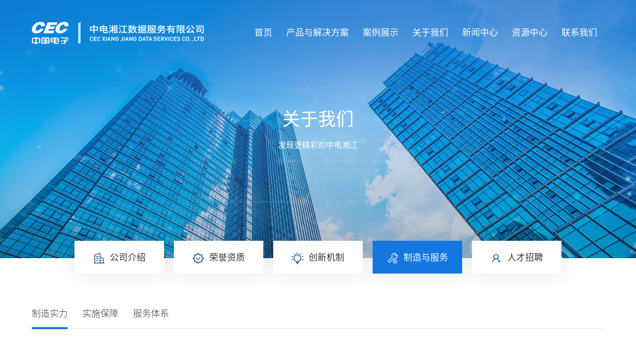

--- FILE ---
content_type: text/html; charset=utf-8
request_url: https://ceczdxj.com/About/fuwu.html
body_size: 4202
content:
<!DOCTYPE html>
<html lang="zh-CN">


<head>
    
        		<meta charset="UTF-8">
        <meta name="hotcss" content="initial-dpr=1">
        <meta name="viewport" content="width=device-width, initial-scale=1.0, user-scalable=no">
        <meta http-equiv="x-ua-compatible" content="IE=edge, chrome=1">
        <meta name="renderer" content="webkit">
    
    
        <meta name="keywords" content="关于我们-中电湘江数据服务有限公司">
<meta name="description" content="关于我们-中电湘江数据服务有限公司">
<title>关于我们-中电湘江数据服务有限公司</title>
    
   
    
        

        <link rel="stylesheet" href="/Public/Home/css/animate.min.css"/>
        <link rel="stylesheet" href="/Public/Home/css/swiper-3.4.2.min.css"/>
        <link rel="stylesheet" href="/Public/Home/css/common.css?v=2026-01-25_650849" />
        <!-- <script src="/Public/Home/js/jquery-1.11.1.min.js"></script> -->
        <script src="/Public/Home/js/jquery-3.4.0.min.js"></script>

<script src="/Public/Home/layer/layer.js"></script>



    
     

</head>
<body>

<!--Header-->

  
		<div class="header">
			<div class="conwidth">
				<div class="box clearfix">
					<div class="logo">
						<a href="/">
							<img src="/Uploads/Temp/image/20220114/61e0e0f6f094c.png" class="ic1"/>
							<img src="/Uploads/Temp/image/20220114/61e0e035c5d84.png" class="ic2"/>
						</a>
					</div>
					<div class="other">
						<ul class="nav">
							<li>
								<a href="/">
									首页
								</a>
							</li>
							<li>
								<a href="/project.html">
									产品与解决方案
								</a>
								<div class="dropdown">
									<ul>

										<li>
											<a href="/project.html">
												方案中心<i></i>
											</a>
										</li>
										<li>
											<a href="/products.html">
												产品中心<i></i>
											</a>
										</li>
									</ul>
								</div>
							</li>
							<li >
								<a href="/cases/index.html">
									案例展示
								</a>
								<div class="dropdown">
									<ul>
									<li>
											<a href="/cases/list1.html">
												智慧门诊<i></i>
											</a>
										</li><li>
											<a href="/cases/list2.html">
												智慧医院<i></i>
											</a>
										</li><li>
											<a href="/cases/list3.html">
												区域智慧医疗<i></i>
											</a>
										</li><li>
											<a href="/cases/list6.html">
												互联网运营<i></i>
											</a>
										</li>
									</ul>
								</div>
							</li>
							<li>
								<a href="/about.html">
									关于我们
								</a>
								<div class="dropdown">
									<ul>
										<li>
											<a href="/about.html">
												公司介绍<i></i>
											</a>
										</li>
										<li>
											<a href="/about/honors.html">
												荣誉资质<i></i>
											</a>
										</li>
										<li>
											<a href="/about/chuangxin.html">
												创新机制<i></i>
											</a>
										</li>
										<li>
											<a href="/about/fuwu.html">
												制造与服务<i></i>
											</a>
										</li>
										<li>
											<a href="/about/joinus.html">
												人才招聘<i></i>
											</a>
										</li>
									</ul>
								</div>
							</li>
							<li >
								<a href="/news.html">
									新闻中心
								</a>
								<div class="dropdown">
									<ul>
									<li>
											<a href="/news/list1.html">
												公司新闻<i></i>
											</a>
										</li><li>
											<a href="/news/list4.html">
												党建活动<i></i>
											</a>
										</li><li>
											<a href="/news/list3.html">
												行业资讯<i></i>
											</a>
										</li><li>
											<a href="/news/list13.html">
												采购公告<i></i>
											</a>
										</li><li>
											<a href="/news/list14.html">
												中标公告<i></i>
											</a>
										</li>
									</ul>
								</div>
							</li>
							<li>
								<a href="/download.html">
									资源中心
								</a>
								<div class="dropdown">
									<ul>

									    <li>
											<a href="/download.html">
												文档下载<i></i>
											</a>
										</li>
										<li>
											<a href="/download2.html">
												视频下载<i></i>
											</a>
										</li>

									</ul>
								</div>
							</li>
							<li>
								<a href="/contact.html">
									联系我们
								</a>
							</li>
						</ul>
					</div>
					<!---->
					<div class="menubtn"></div>
					<!---->
				</div>
			</div>
			<!---->
			<div class="m-nav">

				<ul class="nav-list">
					<li>
						<a href="/">
							首页
						</a>
					</li>
					<li>
						<div class="one-level">
							产品与解决方案<i></i>
						</div>
						<div class="m-subnav">
							<a href="/project.html">
								方案中心
							</a>
							<a href="/products.html">
								产品中心
							</a>
						</div>
					</li>
					<li>
						<div class="one-level">
							案例展示<i></i>
						</div>
						<div class="m-subnav">
						<a href="/cases/list1.html">
								智慧门诊							</a><a href="/cases/list2.html">
								智慧医院							</a><a href="/cases/list3.html">
								区域智慧医疗							</a><a href="/cases/list6.html">
								互联网运营							</a>
						</div>
					</li>
					<li>
						<div class="one-level">
							关于我们<i></i>
						</div>
						<div class="m-subnav">
							<a href="/about.html">
								公司介绍
							</a>
							<a href="/about/honors.html">
								荣誉资质
							</a>
							<a href="/about/chuangxin.html">
								创新机制
							</a>
							<a href="/about/fuwu.html">
								制造与服务
							</a>
							<a href="/about/joinus.html">
								人才招聘
							</a>
						</div>
					</li>
					<li >
						<div class="one-level">
							新闻中心<i></i>
						</div>
						<div class="m-subnav">
						<a href="/news/list1.html">
								公司新闻							</a><a href="/news/list4.html">
								党建活动							</a><a href="/news/list3.html">
								行业资讯							</a><a href="/news/list13.html">
								采购公告							</a><a href="/news/list14.html">
								中标公告							</a>
						</div>
					</li>
					<li>
						<div class="one-level">
							资源中心<i></i>
						</div>
						<div class="m-subnav">
							<a href="/download.html">
								文档下载
							</a>
							<a href="/download2.html">
								视频下载
							</a>
						</div>
					</li>
					<li>
						<a href="/contact.html">
							联系我们
						</a>
					</li>
				</ul>
			</div>
			<!---->
		</div>

	<script>
		function head_scroll(){
	      	if ($(window).scrollTop()> 0){
	              	$(".header").addClass("on");
	        }else{
              	$(".header").removeClass("on");
            }
	  	}
		$(document).ready(function(){
		 head_scroll();//初始化
			$(window).scroll(function(){
			   head_scroll();//鼠标上下滑动时
            });
		});

		$(function() {
			$('.header').hover(function() {
				$(this).addClass('act');
			}, function() {
				$(this).removeClass('act');
			});
			$('.nav li').on('mouseenter', function (){
				$('.nav li').removeClass('on');
				$(this).addClass('on');
				$(this).children('.dropdown').slideDown();
	       	})
	        $('.nav li').on('mouseleave', function () {
	        	$('.nav li').removeClass('on');
	            $(this).children('.dropdown').hide();
	        });
	 	});


	 	$(".header .menubtn").click(function() {
			$(this).next(".m-nav").slideToggle();
            var box = $(".header .m-nav");
            if (box.is(":hidden")) {
            	$(".header").addClass('on');
                $(this).addClass("on");
                $(".header .m-nav").slideDown()
            } else {
            	$(".header").removeClass('on');
                $(this).removeClass("on");
                $(".header .m-nav").hide();
                $(".header .m-nav .m-subnav").hide();
            }
		});
		//
		$(".header .m-nav .one-level").click(function () {
            var box_ = $(this).next(".m-subnav");
            if (box_.is(":hidden")) {
                $(".header .m-nav .one-level").removeClass("on");
                $(this).addClass("on");
                $(".header .m-nav .m-subnav").slideUp();
                $(this).next(".m-subnav").slideDown();
            } else {
                $(".header .m-nav .one-level").removeClass("on");
                $(".header .m-nav .m-subnav").slideUp();
            }
        });
	</script>



<!--/Header-->
<!--Body-->

<div class="main">
			<div class="obanner">
				<img src="/Uploads/Temp/image/20211123/619ca07182bbe.jpg"/>
				<div class="ob-img" style="background-image: url(/Uploads/Temp/image/20211123/619ca07182bbe.jpg);"></div>
				<div class="clearfix bannerzi">
					<div class="box">
						<div class="t1">
							关于我们						</div>
						<div class="t2">
							发现更精彩的中电湘江						</div>
					</div>
				</div>
			</div>
			<!---->
			<div class="comnav">
				<div class="conwidth">
					<ul>
						<li >
							<a href="/about.html">
								<img src="/Public/Home/images/img81.png" class="ic1" />
								<img src="/Public/Home/images/img81a.png" class="ic2" />
								公司介绍
							</a>
						</li>
						<li>
							<a href="/about/honors.html">
								<img src="/Public/Home/images/img82.png" class="ic1" />
								<img src="/Public/Home/images/img82a.png" class="ic2" />
								荣誉资质
							</a>
						</li>
						<li>
							<a href="/about/chuangxin.html">
								<img src="/Public/Home/images/img83.png" class="ic1" />
								<img src="/Public/Home/images/img83a.png" class="ic2" />
								创新机制
							</a>
						</li>
						<li class="on">
							<a href="/about/fuwu.html">
								<img src="/Public/Home/images/img84.png" class="ic1" />
								<img src="/Public/Home/images/img84a.png" class="ic2" />
								制造与服务
							</a>
						</li>
						<li>
							<a href="/about/joinus.html">
								<img src="/Public/Home/images/img85.png" class="ic1" />
								<img src="/Public/Home/images/img85a.png" class="ic2" />
								人才招聘
							</a>
						</li>
					</ul>
				</div>
			</div>
			<!---->
			<div class="manufacturing">
				<div class="xinbox">
					<div class="abnav">
						<div class="conwidth">
							<ul>
								<li >
									制造实力
								</li>
								<li>
									实施保障
								</li>
								<li>
									服务体系
								</li>
								
							</ul>
						</div>
					</div>
				</div>
				<!---->
				<div class="content">
					<ul>
						<!---->
						<li >
							<div class="strength">
								<div class="conwidth">
									<div class="title">
										<div class="t1">
											制造实力										</div>
										<div class="t2">
											为缔造品质优秀的医疗信息化产品提供坚实的后盾										</div>
									</div>
								</div>
								<div class="conwidth">
									<div class="box">
										<img src="/Uploads/Temp/image/20220507/62762704b8bcd.jpg"/>
									</div>
								</div>
							</div>
						</li>
						<li>
							<div class="guarantee">
								<div class="conwidth">
									<div class="title">
										<div class="t1">
											实施保障										</div>
										<div class="t2">
											已完满完成2000余家医院信息化建设项目的实施交付任务
										</div>
									</div>
								</div>
								<div class="box">
									<img src="/Uploads/Temp/image/20211122/619b5822b016b.jpg"/>
								</div>
							</div>
						</li>
						<li>
							<div class="service">
								<div class="conwidth">
									<div class="title">
										<div class="t1">
											服务体系										</div>
										<div class="t2">
											为用户提供及时可靠的支援，充分保障业务顺畅运行
										</div>
									</div>
								</div>
								<div class="box">
									<img src="/Uploads/Temp/image/20230627/649a59af312ba.png"/>
								</div>
							</div>
						</li>
					</ul>
				</div>
				<!---->
			</div>
			<!---->
		</div>

<!--/Body-->
<!--Footer-->


  
    
		<div class="footer">
			<div class="conwidth">
				<div class="box clearfix">
					<div class="l_Box">
						<div class="foot-logo">
							<a href="/">
								<img src="/Uploads/Temp/image/20220114/61e0e0f6f094c.png"/>
							</a>
						</div>
						<div class="foot-phone">
							<span><img src="/Public/Home/images/phone.png"/> 0731-84932620</span>
						</div>
					</div>
					<div class="r_Box">
						<div class="foot-nav">
							<ul class="clearfix">
								<li>
									<div class="subtit">
										关于我们
									</div>
									<div class="downdrop">
										<a href="/about.html">
											公司介绍
										</a>
										<a href="/about/honors.html">
											荣誉资质
										</a>
										<a href="/about/chuangxin.html">
											创新机制
										</a>
										<a href="/about/fuwu.html">
											制造与服务
										</a>
										<a href="/about/joinus.html">
											人才招聘
										</a>
									</div>
								</li>
								<li >
									<div class="subtit">
										案例中心
									</div>
									<div class="downdrop">
									<a href="/cases/list1.html">
											智慧门诊										</a><a href="/cases/list2.html">
											智慧医院										</a><a href="/cases/list3.html">
											区域智慧医疗										</a><a href="/cases/list6.html">
											互联网运营										</a>
									</div>
								</li>
								<li>
									<div class="subtit">
										产品中心
									</div>
									<div class="downdrop">
									<a href="/products/list1.html">
											智慧门诊										</a><a href="/products/list2.html">
											智慧医院										</a><a href="/products/list3.html">
											区域智慧医疗										</a><a href="/products/list4.html">
											互联网运营										</a>
									</div>
								</li>
								<li>
									<div class="subtit">
										资源中心
									</div>
									<div class="downdrop">
									<a href="/download.html">
											文档下载
										</a>
										<a href="/download2.html">
											视频下载
										</a>
										<a href="">
											资源检索
										</a>
									</div>
								</li>
							</ul>
						</div>
						<div class="foot-contact">
							<div class="subtit">
								联系方式
							</div>
							<ul>
								<li>
									<span class="ic">
										<img src="/Public/Home/images/img1.png"/>
									</span>
									地  址：长沙市高新区麓谷科技创新创业园A栋								</li>
								<li>
									<span class="ic">
										<img src="/Public/Home/images/img2.png"/>
									</span>
									邮  箱：zdxjhr@cecdat.com								</li>
								<li>
									<span class="ic">
										<img src="/Public/Home/images/img3.png"/>
									</span>
									QQ：								</li>
							</ul>
							<div class="imgbox">
								<img src="/Uploads/Temp/image/20220114/61e0e45749092.png"/>
							</div>
						</div>
					</div>
				</div>
				<!---->
				<div class="links">
					<div class="st">
						友情链接：
					</div>
					<div class="wrap">
					<a href="https://www.cechds.com">
							数智家医						</a>
						<span> | </span><a href="http://www.cecdat.com/">
							中电数据服务有限公司						</a>
						<span> | </span><a href="http://www.xjjt.com.cn/">
							湖南湘江新区发展集团有限公司						</a>
						<span> | </span><a href="http://www.csyltz.cn/">
							长沙医疗健康投资集团有限公司						</a>
						<span> | </span><a href="https://www.phytium.com.cn/">
							天津飞腾信息技术有限公司						</a>
						
					</div>
				</div>
				<!---->
				<div class="copyright">
					copyright © 中电湘江数据服务有限公司 版权所有 <a href="http://beian.miit.gov.cn" target="_blank">湘ICP备2021016092号-2</a>					<div class="support"><a href="https://www.szfangwei.cn" title="网站建设" target="_blank">技术支持</a>:<a href="https://www.fwwl.net"  title="深圳网站建设" target="_blank">深圳网站建设</a></div>
				</div>
				<!---->
			</div>
		</div>

  


<!--/Footer-->
<!--Others-->

	<script src="/Public/Home/js/basic.js"></script>
	<script src="/Public/Home/js/wow.min.js"></script>
	<script src="/Public/Home/js/swiper-3.4.2.jquery.min.js"></script>
	<script src="/Public/Home/js/swiper.animate1.0.3.min.js"></script>
	<script type="text/javascript">
		new WOW().init();

		// 支持导航1
		function Cnav1(){
		}
		Cnav1();

		// 支持导航2
		function Cnav2(){
		}
		Cnav2();

		// 支持导航2定位
		function Cnav2Move(){
		  	var navWrap = $(".xinbox");
		  	var nav2 = $(".abnav");
		  	var item = $(".abnav ul li");
		  	var item2 = $(".manufacturing .content>ul>li");
		  	var item3 = nav2.find("li");
		  	var i = true;
		  	var oT2 = null;
		  	var nH2 = nav2.outerHeight();
		  	var hH = $(".header").outerHeight();
		  	var rW = $(".manufacturing").outerWidth();
		  	var oT1 = null;
		  	var mH = null;
			nav2.css({"width":rW});
		  	if(nav2.length != 0){
		    	oT2 = nav2.offset().top;
		  	}
		  	navWrap.css("height",nav2.outerHeight());
		  	item.eq(0).addClass("on");
		  	item.click(function(){
				console.log($(this).index());
				$('html,body').animate({scrollTop:item2.eq($(this).index()).offset().top-nH2-hH},500);

		  	});

		  	function fn1(){
		      	mH = $(".manufacturing .content").outerHeight();
		      	if($(window).scrollTop()>oT2-hH && $(window).scrollTop()< oT2+mH-nH2-hH){
		        	nav2.css({"position":"fixed","top":hH,"bottom":"auto"});
		      	}else if($(window).scrollTop()<oT2+hH) {
		        	nav2.css({"position":"relative","top":"0","bottom":"auto"});
		      	}else if($(window).scrollTop()>oT2+mH-nH2-hH && $(window).scrollTop()< mH+oT2){
		        	nav2.css({"position":"absolute","top":"auto","bottom":"0"});
		      	}
		    	item2.each(function(){
		      		if($(window).scrollTop()>=$(this).offset().top-nH2-hH-2 && $(window).scrollTop()<$(this).offset().top+$(this).outerHeight() ){
		        		item3.removeClass("on");
		        		item3.eq($(this).index()).addClass("on");
		      		}
		    	});
		  	}
		  	fn1();
		  	$(window).scroll(function(){
		      	fn1();
		  	});
		}

		// 页面加载调用
		$(window).ready(function(){
		  	// 支持导航2定位
		  	setTimeout(function(){
		    	Cnav2Move();
		  	},400);
		});
	</script>
 
<!--/Others-->

</body>
</html>

--- FILE ---
content_type: text/css
request_url: https://ceczdxj.com/Public/Home/css/common.css?v=2026-01-25_650849
body_size: 23146
content:
body, button, dd, div, dl, form, h1, h2, h3, h4, h5, h6, html, img, input, li, ol, p, ul {
    margin: 0;
    padding: 0;
    border: 0
}

* {
    -webkit-tap-highlight-color: transparent;
}

body {
    font-family: "syr","Microsoft YaHei","Arial","Helvetica Neue",Helvetica,sans-serif;
    background-color: #ffffff;
    overflow-x: hidden;
}

button, input, textarea,select{
   -webkit-appearance: none;
   resize: none;
   outline: none;
   -webkit-tap-highlight-color: rgba(0, 0, 0, 0);
   border: 0;
}
h1, h2, h3, h4, h5, h6 {
    font-weight: normal;
}

img {
    border: 0;
    max-width: 100%;
    vertical-align: middle;
}
.none{
	display:none;
}

.online_x{
	cursor:pointer;
}
button:hover,
input[type=submit]:hover {
    cursor: pointer
}

button:focus,
input:active,
input:focus,
textarea:focus {
   /* border: 0*/
  	outline: 0 none;
  	outline-color: transparent;
}

a {
    color: #333;
    display: inline-block;
}

a:link {
    text-decoration: none
}

a:visited {
    text-decoration: none
}

a:hover {
    text-decoration: none;

}

a:active {
    text-decoration: none
}

li {
    list-style: none;
}

.clear {
    clear: both;
    font-size: 0;
    line-height: 0;
    height: 0;
    visibility: hidden
}

.clearfix:after,
.clearfix:before {
    content: "";
    display: table
}

.clearfix:after {
    clear: both
}
.clearfix {
    zoom: 1
}
@font-face{
    font-family: "syb";
    src: url('../fonts/SOURCEHANSANSCN-BOLD.OTF');
}
@font-face{
    font-family: "syr";
    src: url('../fonts/SOURCEHANSANSCN-REGULAR.OTF');
}
@font-face{
    font-family: "syl";
    src: url('../fonts/SOURCEHANSANSCN-LIGHT.OTF');
}
.conwidth{
	max-width: 1400px;
	width: 100%;
	margin: auto;
}
.oimg1{
}
.oimg2{
	display: none;
}
.o-main{
	padding-top: 86px;
}
.header{
	position: fixed;
	left: 0;
	top: 20px;
	z-index: 15;
	width: 100%;
	-webkit-transition: all 0.5s ease;
	transition: all 0.5s ease;
}
.header.on{
	top: 0px;
	background: #FFFFFF;
	box-shadow: 0px 0px 15px rgba(0,0,0,0.15);
}
.header.act{
	top: 0px;
	background: #FFFFFF;
	box-shadow: 0px 0px 15px rgba(0,0,0,0.15);
}
.header.white{
	top: 0px;
	background: #FFFFFF;
	border-bottom: #e6e6e6 solid 1px;
}
.header .logo{
	float: left;
}
.header .logo a{
	display: block;
	height: 90px;
	line-height: 90px;
}
.header .logo a img{
	line-height: 90px;
}
.header .logo a img.ic2{
	display: none;
}
.header.on .logo a img.ic1,
.header.white .logo a img.ic1,
.header.act .logo a img.ic1{
	display: none;
}
.header.on .logo a img.ic2,
.header.white .logo a img.ic2,
.header.act .logo a img.ic2{
	display: inline-block;
}
.header .other{
	float: right;
}
.header .nav>li{
	position: relative;
	float: left;
}
.header .nav>li:last-child{
	margin-right: 0px;
}
.header .nav>li>a{
	position: relative;
	display: block;
	margin: 0px 28px;
	color: #ffffff;
	font-size: 18px;
	line-height: 90px;
}
.header.on .nav>li>a,
.header.white .nav>li>a,
.header.act .nav>li>a{
	color: #333333;
	padding: 0px 28px;
	margin: 0px;
	-webkit-transition: all 0.5s ease;
	transition: all 0.5s ease;
}
.header.on .nav>li:hover>a,
.header.white .nav>li:hover>a,
.header.act .nav>li:hover>a{
	color: #FFFFFF;
	background-color: #1376e1;
}
.header .nav>li>a:before{
	content: '';
	position: absolute;
	left: 0;
	right: 0;
	bottom: 0;
	margin: auto;
	width: 0;
	height: 3px;
	background: #ffffff;
	-webkit-transition: all 0.5s ease;
	transition: all 0.5s ease;
}
.header .nav>li:hover>a:before,
.header .nav>li.on>a:before{
	width: 100%;
}
.header.on .nav>li>a:before,
.header.white .nav>li>a:before,
.header.act .nav>li>a:before{
	display: none;
}
/*下拉菜单*/
.header .dropdown{
	position: absolute;
	top: 90px;
	left: 0;
	z-index: 11;
    min-width: 210px;
    background: #FFFFFF;
    box-shadow: 0px 0px 15px rgba(0,0,0,0.15);
    display: none;
}
.header .dropdown ul li a{
	position: relative;
	display: block;
	width: 100%;
	font-family: arial;
	color: #333;
	font-size: 16px;
	line-height: 60px;
	height: 60px;
	white-space: nowrap;
	padding-left: 25px;
	padding-right: 40px;
	box-sizing: border-box;
}
.header .dropdown ul li a:hover{
	color: #FFFFFF;
	background: #1376e1;
}
.header .dropdown ul li a i{
	position: absolute;
	right: 5%;
	width: 35px;
	height: 100%;
	background: url(../images/img162.png) right 20px center no-repeat;
	background-size: 16px 12px;
	-webkit-transition: all 0.5s ease;
	transition: all 0.5s ease;
	opacity: 0;
}
.header .dropdown ul li:hover a i{
	right: 0;
	opacity: 1;
}

.menubtn{
	float: right;
	width: 36px;
	height: 70px;
	background: url(../images/menu-icon1.png) center right no-repeat;
	-moz-background-size: 28px 28px;
	-webkit-background-size: 28px 28px;
	background-size: 28px 28px;
	cursor: pointer;
	display: none;
}

.header.white .menubtn,
.header.on .menubtn {
	background: url(../images/menu-icon1a.png) center right no-repeat;
	-moz-background-size: 28px 28px;
	-webkit-background-size: 28px 28px;
	background-size: 28px 28px;
}

.menubtn.on {
	background: url(../images/menu-icon2.png) center right no-repeat;
	-moz-background-size: 28px 28px;
	-webkit-background-size: 28px 28px;
	background-size: 28px 28px;
}

.header.white .menubtn.on,
.header.on .menubtn.on {
	background: url(../images/menu-icon2a.png) center right no-repeat;
	-moz-background-size: 28px 28px;
	-webkit-background-size: 28px 28px;
	background-size: 28px 28px;
}
.m-nav {
	position: fixed;
	top: 70px;
	left: 0;
	width: 100%;
	height: calc(100% - 70px);
	background: #fff;
	display: none;
	z-index: 99;
	overflow-y: scroll;
}
.m-nav .nav-list {
	padding-top: 20px;
	padding-left: 4%;
	padding-right: 4%;
}
.m-nav .nav-list>li{
	text-align: left;
	border-bottom: #e8e8e8 solid 1px;
	box-sizing: border-box;
}
.m-nav .nav-list .one-level{
	position: relative;
	padding-right: 40px;
}
.m-nav .nav-list .one-level i{
	position: absolute;
	right: 0;
	top: 0;
	width: 40px;
	height: 50px;
	background: url(../images/img161.png) center no-repeat;
	background-size: 9px 15px;
	-o-transition: all 0.4s ease;
	-ms-transition: all 0.4s ease;
	-moz-transition: all 0.4s ease;
	-webkit-transition: all 0.4s ease;
	transition: all 0.4s ease;
}
.m-nav .nav-list .one-level.on i{
	-o-transform: rotate(90deg);
	-ms-transform: rotate(90deg);
	-moz-transform: rotate(90deg);
	-webkit-transform: rotate(90deg);
	transform: rotate(90deg);
}
.m-nav .nav-list>li>a,
.m-nav .nav-list .one-level{
	font-size: 18px;
	color: #666666;
	display: block;
	height: 56px;
	line-height: 56px;
}

.m-nav .nav-list>li>a:hover,
.m-nav .nav-list .one-level.on,
.m-nav .nav-list .one-level:hover {
	color: #1376e1;
}
.m-nav .nav-list .lang{
	text-align: center;
	margin-top: 10%;
	border-bottom: none;
}
.m-nav .nav-list .lang .one-level{
	padding-right: 0;
}
.m-nav .nav-list .one-level a, .m-nav .nav-list .one-level span{
	display: inline-block;
    color: #666666;
}
.m-nav .nav-list .one-level span{
	margin: 0 30px;
}
.m-nav .nav-list .one-level:hover span{
	color: #666666;
}
.m-nav .nav-list li a .tit {
	color: #222222;
}

.m-nav .nav-list li a:hover .tit {
	color: #182248;
}

.m-nav .m-subnav {
	display: none;
	border-top: #e8e8e8 solid 1px;
	padding-top: 15px;
	padding-right: 40px;
	padding-bottom: 20px;
	box-sizing: border-box;
}

.m-nav ul li .m-subnav>a,
.m-nav ul li .m-subnav .two-level {
	display: block;
	font-size: 16px;
	color: #999999;
	padding-left: 15px;
	height: 40px;
	line-height: 40px;
}

.m-nav ul li .m-subnav a .ic2 {
	display: none;
}

.m-nav ul li .m-subnav a:hover .ic1 {
	display: none;
}

.m-nav ul li .m-subnav a:hover .ic2 {
	display: inline-block;
}

.m-nav ul li .m-subnav a:hover {
	color: #1376e1;
}

.m-nav .subnav_2 {
	padding-left: 30px;
	display: none;
}

.m-nav .subnav_2 .subnav_2li>a,
.m-nav .three {
	display: block;
	font-size: 16px;
	color: #666666;
	height: 40px;
	line-height: 40px;
}

.m-nav .subnav_3 a {
	display: block;
	font-size: 15px;
	line-height: 2;
	color: #999999;
}

.m-nav .subnav_3 {
	display: none;
	padding: 0px 15px;
}

.m-search{
	width: 92%;
	margin: 30px auto 0px;
	border-bottom: #e8e8e8 solid 1px;
}
.m-search .icon {
    float: left;
    width: 40px;
    height: 50px;
    overflow: hidden;
    background: url(../images/search.png) left center no-repeat;
    background-size: 21px 21px;
}
.m-search .seinput {
    float: left;
    width: -moz-calc(100% - 40px);
    width: -webkit-calc(100% - 40px);
    width: calc(100% - 40px);
    height: 50px;
    line-height: 50px;
    font-size: 16px;
    color: #666666;
    overflow: hidden;
    border: none;
    background: none;
}
/*footer*/
.footer{
	padding-top: 65px;
	background: #0b1d2f;
}
.footer .box{
	padding-bottom: 5%;
}
.footer .l_Box{
	float: left;
	width: 26%;
}
.footer .foot-logo{
}
.footer .foot-phone{
	margin-top: 35px;
	font-size: 0;
}
.footer .foot-phone span{
	display: inline-block;
	vertical-align: middle;
	width: 240px;
	max-width: 100%;
	height: 48px;
	line-height: 48px;
	border-radius: 5px;
	background: #1376e1;
	padding: 0px 20px;
	box-sizing: border-box;
	font-family: 'syr';
	color: #fff;
	font-size: 20px;
}
.footer .foot-phone span img{
	display: inline-block;
	vertical-align: middle;
	margin-right: 10px;
}
.footer .r_Box{
	float: right;
	width: 68%;
	padding-left: 6%;
	margin-left: 6%;
	border-left: #273748 solid 1px;
	box-sizing: border-box;
}
.footer .r_Box .subtit{
	color: #ffffff;
	font-size: 16px;
	margin-bottom: 15px;
}
.footer .foot-nav{
	float: left;
	width: 64%;
}
.footer .foot-nav ul li{
	float: left;
	width: 25%;
	padding-right: 3%;
	box-sizing: border-box;
}
.footer .foot-nav ul li .downdrop{

}
.footer .foot-nav ul li .downdrop a{
	display: block;
	color: #888888;
	font-size: 14px;
	line-height: 1.7;
	margin-bottom: 10px;
}
.footer .foot-contact{
	float: left;
	width: 36%;
}
.footer .foot-contact ul li{
	position: relative;
	padding-left: 25px;
	color: #888888;
	font-size: 14px;
	line-height: 1.7;
	margin-bottom: 10px;
}
.footer .foot-contact ul li .ic{
	position: absolute;
	left: 0;
	top:0;
}
.footer .foot-contact .imgbox{
	margin-top: 40px;
}
.footer .foot-contact .imgbox img{
	max-width: 113px;
}
.footer .links{
	position: relative;
	padding-top: 20px;
	padding-bottom: 20px;
	padding-left: 90px;
	border-top: #273748 solid 1px;
}
.footer .links .st{
	position: absolute;
	left: 0;
	top: 20px;
	color: #ffffff;
	font-size: 14px;
	line-height: 1.7;
}
.footer .links .wrap{
}
.footer .links .wrap a,
.footer .links .wrap span{
	display: inline-block;
	vertical-align: top;
	color: #898989;
	font-size: 14px;
	line-height: 1.7;
	-webkit-transition: all 0.4s ease;
	transition: all 0.4s ease;
}
.footer .links .wrap span{
	margin: 0px 12px;
}
.footer .links .wrap a:hover{
	color: #ffffff;
}
.footer .copyright{
	padding-top: 30px;
	padding-bottom: 30px;
	border-top: #273748 solid 1px;
	color: #888888;
	font-size: 14px;
	line-height: 1.7;
}
.footer .copyright a{
	color: #888888;
	-webkit-transition: all 0.4s ease;
	transition: all 0.4s ease;
}
.footer .copyright a:hover{
	color: #ffffff;
}
.footer .copyright .support{
	float: right;
}
/*banner*/
.lunbotu{
	position: relative;
	width: 100%;
	overflow: hidden;
}
.lunbotu .swiper-slide a{
	display: block;
	width: 100%;
}
.lunbotu .swiper-slide a>img{
	width: 100%;
}
.oimg2{
	display: none;
}
.i-banner{
	position: absolute;
	left: 50%;
	top: 50%;
	-o-transform: translate(-50%, -50%);
	-ms-transform: translate(-50%, -50%);
	-moz-transform: translate(-50%, -50%);
	-webkit-transform: translate(-50%, -50%);
	transform: translate(-50%, -50%);
	z-index: 2;
}
.i-banner .box{
	/*width: 50%;*/
}
.i-banner .box .t1{
	font-family: "syb";
	color: #f7f7f7;
	font-size: 42px;
	font-weight: bold;
	margin-bottom: 10px;
	word-break: break-word;
}
.i-banner .box .t2{
	font-family: "syr";
	color: #fefefe;
	font-size: 20px;
	margin-bottom: 50px;
	word-break: break-word;
}
.i-banner .box .btn{
	text-align: left;
	padding: 0;
}
.i-banner .box .btn span{
	display: inline-block;
	min-width: 170px;
	text-align: center;
	padding: 0px 35px;
	font-family: "syr";
	color: #ffffff;
	font-size: 16px;
	background: #1376e1;
	height: 56px;
	line-height: 56px;
	box-sizing: border-box;
	-o-transition: all .4s ease-in-out;
	-ms-transition: all .4s ease-in-out;
	-moz-transition: all .4s ease-in-out;
	-webkit-transition: all .4s ease-in-out;
	transition: all .4s ease-in-out;
}
.i-banner .box .btn span:hover{
	color: #1376e1;
	background: #ffffff;
}

.lunbotu .swiper-pagination {
    display: inline-block;
}
.lunbotu.swiper-container-horizontal .swiper-pagination-bullets .swiper-pagination-bullet {
    margin: 0 5px;
}
.lunbotu.swiper-container-horizontal>.swiper-pagination-bullets, .lunbotu .swiper-pagination-custom, .lunbotu .swiper-pagination-fraction {
    bottom: 35px;
    left: 0;
    width: 100%;
}
.lunbotu .swiper-pagination-bullet {
    width: 14px;
    height: 14px;
    display: inline-block;
    border-radius: 50%;
    background: none;
    opacity: 0.5;
    background-color: #ffffff;
    -moz-box-sizing: border-box;
	-webkit-box-sizing: border-box;
	-o-box-sizing: border-box;
	-ms-box-sizing: border-box;
	box-sizing: border-box;
}
.lunbotu .swiper-pagination-bullet-active{
    opacity: 1;
}

.lunbotu .swiper-button-next, .lunbotu .swiper-button-prev{
	position: absolute;
	top: 0;
    width: 25%;
    height: 100%;
    margin-top: 0;
    z-index: 10;
    cursor: pointer;
    background: none;
    background-position: center;
    background-repeat: no-repeat;
    -webkit-transition: opacity .3s;
    transition: opacity .3s;
    /*opacity: 0;*/
}
/*.lunbotu:hover .swiper-button-next, .lunbotu:hover .swiper-button-prev{
	opacity: 1;
}*/
.lunbotu .swiper-button-disabled{
	/*opacity: 0 !important;
	opacity: 1;*/
}
.lunbotu .swiper-button-prev{
	left: 0;
}
.lunbotu .swiper-button-next{
	right: 0;
}
.lunbotu .nav_arrow{
	display: block;
    position: absolute;
    top: 50%;
    left: 100px;
    width: 52px;
    height: 40px;
    margin-top: -20px;
    background-size: 100%;
    -webkit-transition: -webkit-transform .5s ease-out,opacity .5s;
    transition: transform .5s ease-out,opacity .5s;
}
.lunbotu .swiper-button-prev .nav_arrow{
	background: url(../images/img163.png) 0 50% no-repeat;
	background-size: 19px 38px;
}
.lunbotu .swiper-button-next .nav_arrow{
	left: auto;
	right: 100px;
    background: url(../images/img164.png) 100% 50% no-repeat;
    background-size: 19px 38px;
}
.lunbotu .swiper-button-prev:hover .nav_arrow{
	-webkit-transform: translate3d(-50%,0,0);
    transform: translate3d(-50%,0,0);
}
.lunbotu .swiper-button-next:hover .nav_arrow{
	-webkit-transform: translate3d(50%,0,0);
    transform: translate3d(50%,0,0);
}
.lunbotu .nav_arrow i{
	position: absolute;
    width: 100%;
    height: 100%;
    display: block;
    opacity: 0;
    -webkit-transition: -webkit-transform .3s ease-out,opacity .3s;
    transition: transform .3s ease-out,opacity .3s;
}
.lunbotu .swiper-button-prev .nav_arrow i{
	background: url(../images/img163a.png) center no-repeat;
    background-size: 100%;
}
.lunbotu .swiper-button-next .nav_arrow i{
	background: url(../images/img164a.png) center no-repeat;
    background-size: 100%;
}
.lunbotu .swiper-button-prev:hover i, .lunbotu .swiper-button-next:hover i{
	opacity: 1;
}

/**/
.obanner{
	position: relative;
	z-index: 1;
	width: 100%;
	overflow: hidden;
	text-align: center;
}
.obanner:before{
	content: '';
	position: absolute;
	left: 0;
	top: 0;
	width: 100%;
	height: 100%;
	background: url(../images/bannerbg.png) top center no-repeat;
	background-size: 100% auto;
}
.obanner.abbaner:before{
	background: url(../images/bannerbg1.png) top center no-repeat;
	background-size: 100% auto;
}
.obanner>img{
	width: 100%;
}
.oimg2{
	display: none;
}
.ob-img{
    display: none;
    position: absolute;
    left: 0;
    top: 0;
    z-index: -1;
    width: 100%;
    height: 100%;
    background-position: center;
    background-repeat: no-repeat;
    background-size: cover;
}
.bannerzi{
	position: absolute;
    top: 50%;
    left: 50%;
    transform:translate(-50%, -50%);
	-ms-transform:translate(-50%, -50%);
	-moz-transform:translate(-50%, -50%);
	-webkit-transform:translate(-50%, -50%);
	-o-transform:translate(-50%, -50%);
    margin: auto;
}
.obanner .bannerzi .box{
	text-align: center;
}
.obanner .bannerzi .box .t1{
	/*font-family: "sym";*/
	color: #ffffff;
	font-size: 48px;
}
.obanner .bannerzi .box .t2{
	color: #ffffff;
	font-size: 20px;
	line-height: 2;
	margin-top: 10px;
}

.pbg{
	background-position: bottom center;
	background-repeat: no-repeat;
	background-size: 100% auto;
}
.bgcolor{
	background: #f6fafd;
}
.i-title{
	text-align: center;
}
.i-title .t1{
	margin-bottom: 10px;
}
.i-title .t1 span{
	position: relative;
	display: inline-block;
	padding: 0px 40px;
	color: #333333;
	font-size: 36px;
}
.i-title .t1 span:before{
	content: '';
	position: absolute;
	left: 0;
	top: 0;
	width: 40px;
	height: 100%;
	background: url(../images/img6.png) left center no-repeat;
}
.i-title .t1 span:after{
	content: '';
	position: absolute;
	right: 0;
	top: 0;
	width: 40px;
	height: 100%;
	background: url(../images/img7.png) right center no-repeat;
}
.i-title .t2{
	color: #666666;
	font-size: 18px;
}
.i-marketing{
	padding-top: 4.7%;
	padding-bottom: 6.77%;
}
.i-marketing .swiper-container{
	margin-top: 45px;
}
.i-marketing .swiper-slide a{
	position: relative;
	display: block;
	width: 100%;
}
.i-marketing .swiper-slide a:before{
	content: '';
	position: absolute;
	left: 0;
	top: 0;
	z-index: 1;
	width: 100%;
	height: 100%;
	background: url(../images/img12.png) bottom center no-repeat;
	background-size: 100% 100%;
}
.i-marketing .swiper-slide-active a:before{
	background: rgba(0,40,84,0.5);
}
.i-marketing .box{
	margin-top: 50px;
	overflow: hidden;
}
.i-marketing .box ul li{
	position: relative;
	z-index: 1;
	float: left;
	width: -moz-calc((100% - 18px) / 4);
	width: -webkit-calc((100% - 18px) / 4);
	width: calc((100% - 18px) / 4);
	height: 60vh;
	margin-right: 6px;
	-webkit-transition: all 0.4s ease;
	transition: all 0.4s ease;
	overflow: hidden;
}
.i-marketing .box ul li:nth-child(4n){
	margin-right: 0px;
}
.i-marketing .box ul li.many{
	width: 57.6%;
}
.i-marketing .box ul li.less{
	width: -moz-calc((42.4% - 18px) / 3);
	width: -webkit-calc((42.4% - 18px) / 3);
	width: calc((42.4% - 18px) / 3);
}
.i-marketing .bg{
	position: absolute;
	left: 0;
	top: 0;
	width: 100%;
	height: 100%;
	z-index: -1;
	background-position: center;
	background-repeat: no-repeat;
	background-size: cover;
	-webkit-transition: transform ease-out 4s;
    transition: transform ease-out 4s;
}
.i-marketing .box ul li.many .bg{
	-webkit-transform: scale(1.1);
	transform: scale(1.1);
}
.i-marketing .box ul li:before{
	content: '';
	position: absolute;
	left: 0;
	top: 0;
	z-index: 1;
	width: 100%;
	height: 100%;
}
.i-marketing .box ul li.less:before{
	background: url(../images/img12.png) bottom left no-repeat;
	background-size: cover;
}
.i-marketing .box ul li.many:before{
	background: rgba(0,40,84,0.5);
}
.i-marketing .box ul li .text{
	position: absolute;
	left: 50%;
	top: 50%;
	-o-transform: translate(-50%, -50%);
	-ms-transform: translate(-50%, -50%);
	-moz-transform: translate(-50%, -50%);
	-webkit-transform: translate(-50%, -50%);
	transform: translate(-50%, -50%);
	z-index: 2;
	width: 80%;
	margin: auto;
}
.i-marketing .box ul li .text .tit{
	color: #ffffff;
	font-size: 36px;
	line-height: 1.7;
	text-align: center;
}
.i-marketing .box ul li.many .text .tit{
	text-align: left;
}
.i-marketing .box ul li.many .tit{
    animation: opacitytrans 0.5s 0.5s ease both;
    transition:all 0.5s 1s;
}
@-webkit-keyframes opacitytrans{
	0%{
		opacity:0;
	}
	100%{
		opacity:1;
	}
}
.i-marketing .box ul li .text .txt{
	color: #ffffff;
	font-size: 16px;
	line-height: 1.7;
	height: 0;
    opacity: 0;
    transition: opacity linear 0.4s;
    transition-delay: 0.8s;
    display: -webkit-box;
	-webkit-box-orient: vertical;
	-webkit-line-clamp: 4;
	overflow: hidden;
}
.i-marketing .box ul li.many .text .txt{
    opacity: 1;
    height: auto;
}
.i-marketing .box ul li .text .btn{
	text-align: left;
	font-size: 0;
	height: 0;
    /*overflow: hidden;*/
    text-align: right;
    -webkit-transform: translateX(-150%);
    transform: translateX(-150%);
    -webkit-transition: transform linear 0.5s;
    transition: transform linear 0.5s;
}
.i-marketing .box ul li.many .text .btn{
	height: auto;
    margin-top: 40px;
    -webkit-transform: translateX(0);
    transform: translateX(0);
}
.i-marketing .box ul li .text .btn a{
	float: left;
	display: inline-block;
	text-align: center;
	padding: 0px 25px;
	color: #ffffff;
	font-size: 16px;
	background: #1376e1;
	height: 48px;
	line-height: 48px;
	/*-webkit-transition: all 1s ease 0.4s;
	transition: all 1s ease 0.4s;*/
	-webkit-transition: all 0.4s ease;
	transition: all 0.4s ease;
}
.i-marketing .box ul li .text .btn a:hover{
	-webkit-transform: translateY(-6px);
	transform: translateY(-6px);
	background: #338ae8;
}
.i-marketing .box ul li .text .btn a img{
	display: inline-block;
	margin-left: 10px;
}
/*.i-marketing .img{
	display: block;
	width: 100%;
}
.i-marketing .img img{
	width: 100%;
}
.i-marketing .txt{
	position: absolute;
	left: 50%;
	top: 50%;
	-o-transform: translate(-50%, -50%);
	-ms-transform: translate(-50%, -50%);
	-moz-transform: translate(-50%, -50%);
	-webkit-transform: translate(-50%, -50%);
	transform: translate(-50%, -50%);
	z-index: 2;
	max-width: 700px;
	width: 100%;
	margin: auto;
}
.i-marketing .txt .t1{
	color: #ffffff;
	font-size: 36px;
	line-height: 1.7;
}
.i-marketing .txt .t2{
	color: #ffffff;
	font-size: 16px;
	line-height: 1.7;
}
.i-marketing .txt .btn{
	margin-top: 41px;
	font-size: 0;
}
.i-marketing .txt .btn span{
	display: inline-block;
	padding: 0px 25px;
	color: #ffffff;
	font-size: 16px;
	background: #1376e1;
	height: 48px;
	line-height: 48px;
	-webkit-transition: all 0.5s ease;
	transition: all 0.5s ease;
}
.i-marketing .txt .btn span img{
	display: inline-block;
	margin-left: 10px;
}*/
.i-product{
	padding-top: 60px;
	padding-bottom: 60px;
	background: #f8fbff;
}
.i-product .box{
	margin-top: 50px;
}
.product li{
	float: left;
	width: 31.3333%;
	margin-right: 3%;
	margin-bottom: 3%;
	border: #eeeeee solid 1px;
	box-sizing: border-box;
	-webkit-transition: all 0.5s ease;
	transition: all 0.5s ease;
	background: #FFFFFF;
}
.product li:nth-child(3n){
	margin-right: 0;
}
.product li:hover{
	box-shadow: 0px 0px 35px rgba(7,22,39,0.11);
}
.product li a, .product_li a{
	display: block;
	width: 100%;
	overflow: hidden;
}
.product_li{
	padding: 22px;
	box-sizing:border-box;
}
.product_li a{
	border: #eeeeee solid 1px;
	box-sizing: border-box;
	-webkit-transition: all 0.5s ease;
	transition: all 0.5s ease;
	background: #FFFFFF;
}
.product_li a:hover{
	box-shadow: 0px 0px 35px rgba(7,22,22,0.11);
}
.product li .img, .product_li .img{
	width: 100%;
	overflow: hidden;
	padding: 35px 10px;
	border-bottom: #eeeeee solid 1px;
	box-sizing: border-box;
}
.product li .img img, .product_li .img img{
	display: block;
	width: 100%;
	-webkit-transition: all 0.5s ease;
	transition: all 0.5s ease;
}
.product li:hover .img img, .product_li:hover .img img{
	-webkit-transform: scale(1.06);
	transform: scale(1.06);
}
.product li .txt, .product_li .txt{
	padding: 6% 8% 8%;
}
.product li .txt .t1, .product_li .txt .t1{
	color: #333333;
	font-size: 20px;
	line-height: 1.7;
}
.product li .txt .t2, .product_li .txt .t2{
	font-family: "syl";
	color: #777777;
	font-size: 16px;
	line-height: 1.7;
}
.product li .btn, .product_li .btn{
	margin-top: 25px;
}
.product li .btn span , .product_li .btn span{
	display: inline-block;
	min-width: 150px;
	padding: 0px 20px;
	height: 48px;
	line-height: 46px;
	border: #e4e4e4 solid 1px;
	box-sizing: border-box;
	text-align: center;
	-webkit-transition: all 0.5s ease;
	transition: all 0.5s ease;
	color: #777777;
	font-size: 16px;
}
.product li:hover .btn span, .product_li:hover .btn span{
	color: #FFFFFF;
	border: #1376e1 solid 1px;
	background: #1376e1;
}
/*产品列表*/
.product-list{
	padding-top: 5.2%;
	padding-bottom: 5.2%;
}
.product-list .choose{
	float: left;
}
.choose{
	position: relative;
	padding-left: 40px;
	margin-top: 10px;
}
.choose .ic{
	position: absolute;
	left: 0px;
	top: -2px;
	width: 30px;
	height: 30px;
	background: url(../images/img62.png) center left no-repeat;
	background-size: 27px 27px;
}
.choose ul li{
	position: relative;
	float: left;
	padding: 0px 20px;
}
.choose ul li:before{
	content: '';
	position: absolute;
	right: 0;
	top: 0;
	bottom: 0;
	margin: auto;
	width: 1px;
	height: 15px;
	background: #b8b8b8;
}
.choose ul li:last-child:before{
	background: none;
}
.choose ul li a{
	color: #666666;
	font-size: 18px;
	-webkit-transition: all 0.5s ease;
	transition: all 0.5s ease;
}
.choose ul li.on a,
.choose ul li:hover a{
	color: #1376e1;
}
.product-list .searchdiv{
	float: right;
}
.searchdiv{
	width: 300px;
    height: 50px;
    border: 1px solid #d4d4d4;
    box-sizing: border-box;
    overflow: hidden;
    background-color: #fff;
}
.searchdiv .inputli{
	float: left;
    width: -moz-calc(100% - 50px);
    width: -webkit-calc(100% - 50px);
    width: calc(100% - 50px);
    padding-left: 20px;
    box-sizing: border-box;
    overflow: hidden;
}
.searchdiv .inputli input{
	display: block;
	width: 100%;
    height: 48px;
    border: none;
    line-height: 48px;
    outline: none;
    font-size: 16px;
    color: #333333;
    background: none;
}
.searchdiv .inputli input::-webkit-input-placeholder{
    color: #999999;
}
.searchdiv .inputli input::-moz-placeholder{
    color: #999999;
}
.searchdiv .inputli input:-moz-placeholder{
    color: #999999;
}
.searchdiv .inputli input:-ms-input-placeholder{
    color: #999999;
}
.searchdiv .inputbtn{
	float: left;
	width: 50px;
	height: 48px;
	background: url(../images/img63.png) center no-repeat;
	background-size: 15px auto;
	overflow: hidden;
}
.searchdiv .inputbtn input{
	width: 100%;
	height: 48px;
	outline: none;
	background: none;
	border: none;
}
/**/
.contit  .searchdiv, .contit .optdiv{
	float: left;
	width: 300px;
	box-sizing: border-box;
	margin-left: 12px;
}
.optdiv .js-dropmenu{
	position: relative;
}
.optdiv .dropmenurel01-tit{
	font-size: 16px;
    color: #999999;
	width:100%;
	line-height: 48px;
	height: 50px;
	padding-left: 20px;
	padding-right: 35px;
	white-space:nowrap;
	text-overflow:ellipsis;
	overflow:hidden;
	background: url(../images/img145.png) center right 15px no-repeat;
	cursor:pointer;
	-moz-box-sizing: border-box;
    -webkit-box-sizing: border-box;
    -o-box-sizing: border-box;
    -ms-box-sizing: border-box;
    box-sizing: border-box;
    border: 1px solid #d4d4d4;
}
.optdiv .js-dropmenu.on .dropmenurel01-tit {
    background: url(../images/img146.png) center right 15px no-repeat;
}
.optdiv .dropmenurel01-options{
	display:none;
	position:absolute;
	left:0;
	z-index:110;
	width: 100%;
	background-color:#fff;
	overflow: hidden;
	-moz-box-sizing: border-box;
    -webkit-box-sizing: border-box;
    -o-box-sizing: border-box;
    -ms-box-sizing: border-box;
    box-sizing: border-box;
}
.optdiv .dropmenurel01-options li{
	cursor:pointer;
	padding: 0 10px;
	height: 48px;
	line-height: 48px;
	font-family: 'syl';
    font-size: 16px;
    color: #999999;
	white-space:nowrap;
	text-overflow:ellipsis;
	overflow:hidden;
}
.optdiv .dropmenurel01-options li:last-child{
	border-bottom:none;
}
.optdiv .dropmenurel01-options li:hover{
	color: #FFFFFF;
	background: #1376e1;
}
/**/
.product-list .box{
	margin-top: 40px;
}
.product-list .box ul{
	margin-bottom: 30px;
}
/**/



.i-hospital{
	padding-top: 80px;
	padding-bottom: 70px;
}
.i-hospital .box{
	margin-top: 50px;
}
.i-hospital .swiper-container{
}
.i-hospital .swiper-tab{
	position: relative;
	max-width: 550px;
	width: 80%;
	margin: 40px auto 0px;
	text-align: center;
	overflow: hidden;
}
.i-hospital .swiper-button-next,
.i-hospital .swiper-button-prev{
	position: static;
	transform: none;
	margin-top: 0;
	width: 30px;
	height: 30px;
	-moz-background-size: auto 100%;
    -webkit-background-size: auto 100%;
    background-size: auto 100%;
}
.i-hospital .swiper-button-prev{
	float: left;
}
.i-hospital .swiper-button-next{
	float: right;
}
.i-hospital .swiper-button-prev,
.i-hospital .swiper-container-rtl .swiper-button-next {
    background-image: url(../images/img23.png);
}
.i-hospital .swiper-button-next,
.i-hospital .swiper-container-rtl .swiper-button-prev {
    background-image: url(../images/img24.png);
}
.i-hospital .swiper-button-next.swiper-button-disabled{
	opacity: 1;
	background-image: url(../images/img24a.png);
}
.i-hospital .swiper-button-prev.swiper-button-disabled{
	opacity: 1;
	background-image: url(../images/img23a.png);
}
.i-hospital .swiper-container-horizontal .swiper-scrollbar{
	position: absolute;
    left: 10%;
    bottom: 0;
    top: 0;
    margin: auto;
    z-index: 50;
    height: 2px;
    width: 80%;
    background: #dadada;
}
.i-hospital .swiper-scrollbar-drag {
    height: 3px;
    width: 100%;
    position: relative;
    background: #3a89de;
    border-radius: 10px;
    left: 0;
    top: 0;
}
.i-hospital .img{
	display: block;
	width: 100%;
	overflow: hidden;
}
.i-hospital .img img{
	width: 100%;
	-webkit-transition: all 0.7s ease;
	transition: all 0.7s ease;
}
.i-hospital .img:hover img{
	-webkit-transform: scale(1.1);
	transform: scale(1.1);
}
.i-hospital .swiper-slide{
	position: relative;
	z-index: 1;
	overflow: hidden;
}
.i-hospital .swiper-slide:before{
	content: '';
	position: absolute;
	left: 0;
	top: 0;
	z-index: -1;
	width: 100%;
	height: 100%;
	background: rgba(19,118,225,0.1);
}
.i-hospital .swiper-slide-active:before{
	background: none;
}
.i-hospital .swiper-slide .txt{
	position: absolute;
	left: -100%;
	top: 50%;
	-o-transform: translateY(-50%);
	-ms-transform: translateY(-50%);
	-moz-transform: translateY(-50%);
	-webkit-transform: translateY(-50%);
	transform: translateY(-50%);
	z-index: 2;
	margin: auto;
	background: #FFFFFF;
	padding: 30px;
	max-width: 380px;
	width: 100%;
	box-sizing: border-box;
	border-left: #1376e1 solid 5px;
	-webkit-transition: all 0.5s ease;
	transition: all 0.5s ease;
}
.i-hospital .swiper-slide-active .txt{
	opacity: 1;
	left: 0;
}
.i-hospital .txt .t1{
	font-family: 'syb';
	color: #1376e1;
	font-size: 22px;
	line-height: 1.6;
}
.i-hospital .txt .t2{
	color: #999999;
	font-size: 12px;
	line-height: 1.6;
	margin-bottom: 15px;
}
.i-hospital .txt .t3{
	color: #666666;
	font-size: 16px;
	line-height: 1.6;
}
.i-hospital .txt .btn{
	margin-top: 20px;
}
.i-hospital .txt .btn img{

}

.i-number{
	padding: 70px 0px 65px;
	background-position: center;
	background-repeat: no-repeat;
	background-size: cover;
}
.i-number ul li{
	position: relative;
	float: left;
	width: 25%;
	text-align: center;
}
.i-number ul li:before{
	content: '';
	position: absolute;
	right: 0;
	top: 0;
	bottom: 0;
	margin: auto;
	width: 1px;
	height: 40px;
	background: #3383d5;
}
.i-number ul li:nth-child(4n):before{
	background: none;
}
.i-number ul li .t1{
	color: #ffffff;
}
.i-number ul li .timer{
	font-family: "syb";
	font-size: 48px;
	color: #ffffff;
}
.i-number ul li .sp1{
	font-family: "syr";
	font-size: 48px;
}
.i-number ul li .sp2{
	font-family: "syr";
	font-size: 42px;
}
.i-number ul li .sp3{
	font-family: "syb";
	font-size: 48px;
}
.i-number ul li .t2{
	color: #ffffff;
	font-size: 18px;
}

.i-partner{
	padding-top: 90px;
	padding-bottom: 80px;
	background: #f6fafd url(../images/img26.png) center right no-repeat;
}
.i-partner .box{
	margin-top: 60px;
}
.i-partner ul li{
	float: left;
	width: 23.5%;
	margin-right: 2%;
	margin-bottom: 2%;
	background: #FFFFFF;
	text-align: center;
}
.i-partner ul li:nth-child(4n){
	margin-right: 0;
}
.i-partner ul li a{
	display: block;
	width: 100%;
	overflow: hidden;
}
.i-partner ul li img{
	width: 100%;
	-webkit-transition: all 0.5s ease;
	transition: all 0.5s ease;
}
.i-partner ul li:hover img{
	transform: scale(1.15);
}


.i-new{
	padding: 75px 0px;
}
.i-new .box{
	margin-top: 40px;
}
.i-new .box ul li{
	position: relative;
	float: left;
	width: 49%;
	margin-right: 2%;
	padding-top: 12px;
	padding-bottom: 12px;
}
.i-new .box ul li:nth-child(2n){
	margin-right: 0;
}
.i-new .box ul li:before{
	content: '';
	position: absolute;
	left: 0;
	right: 0;
	top: 0;
	margin: auto;
	width: 90%;
	border-top: dotted #e7e7e8 2px;
}
.i-new .box ul li:nth-child(1):before,
.i-new .box ul li:nth-child(2):before{
	border-top: none;
}
.i-new .box ul li a{
	display: block;
	width: 100%;
	padding: 20px 25px;
	box-sizing: border-box;
	-webkit-transition: all 0.5s ease;
	transition: all 0.5s ease;
}
.i-new .box ul li a:hover{
	box-shadow: 0px 3px 18px rgba(0,30,63,0.1);
}
.i-new .box ul li .tit{
	position: relative;
	padding-right: 100px;
	width: 100%;
	box-sizing: border-box;
	overflow: hidden;
	margin-bottom: 15px;
}
.i-new .box ul li .tit .sp{
	color: #333333;
	font-size: 20px;
	overflow: hidden;
	text-overflow:ellipsis;
	white-space: nowrap;
	-webkit-transition: all 0.5s ease;
	transition: all 0.5s ease;
}
.i-new .box ul li a:hover .sp{
	color: #1376e1;
}
.i-new .box ul li .tit .date{
	position: absolute;
	right: 0;
	top: 4px;
	color: #666666;
	font-size: 16px;
	-webkit-transition: all 0.5s ease;
	transition: all 0.5s ease;
}
.i-new .box ul li a:hover .date{
	color: #1376e1;
}
.i-new .box ul li .subtit{
	color: #666666;
	font-size: 16px;
	line-height: 1.7;
	height: 55px;
	display: -webkit-box;
	-webkit-box-orient: vertical;
	-webkit-line-clamp: 2;
	overflow: hidden;
}

.comnav{
	position: relative;
	z-index: 2;
	margin-top: -35px;
}
.comnav ul{
	text-align: center;
	font-size: 0;
}
.comnav ul li{
	display: inline-block;
	vertical-align: top;
	margin: 0px 10px;
	box-shadow: 0px 0px 38px rgba(0,0,0,0.1);
}
.comnav ul li a{
	display: block;
	min-width: 240px;
	padding: 0px 20px;
	box-sizing: border-box;
	color: #333333;
	font-size: 20px;
	height: 80px;
	line-height: 80px;
	background: #FFFFFF;
	-webkit-transition: all 0.5s ease;
	transition: all 0.5s ease;
}
.comnav ul li:hover a,
.comnav ul li.on a{
	color: #FFFFFF;
	background: #1376e1;
}
.comnav ul li img{
	display: inline-block;
	margin-right: 10px;
}
.comnav ul li img.ic2{
	display: none;
}
.comnav ul li:hover img.ic1,
.comnav ul li.on img.ic1{
	display: none;
}
.comnav ul li:hover img.ic2,
.comnav ul li.on img.ic2{
	display: inline-block;
}

.case{
	padding-top: 4.68%;
	padding-bottom: 4.68%;
}
.case.more-case{
	background: #f2f5f8 url(../images/img59.png) top center no-repeat;
	background-size: 100% auto;
	padding-top: 70px;
	padding-bottom: 30px;
}
.more-case .tit{
	color: #333333;
	font-size: 36px;
	margin-bottom: 45px;
	text-align: center;
}
.case ul{
	margin-bottom: 35px;
}
.case ul li{
	float: left;
	width: 31.666%;
	margin-right: 2.5%;
	margin-bottom: 2.5%;
	border: #e6e6e6 solid 1px;
	box-sizing: border-box;
	background: #FFFFFF;
	-webkit-transition: all 0.5s ease;
	transition: all 0.5s ease;
}
.case ul li:nth-child(3n){
	margin-right: 0;
}
.case ul li:hover{
	box-shadow: 5px 9px 27px rgba(16,55,97,0.08);
}
.case ul li a{
	display: block;
	width: 100%;
	padding: 35px;
	box-sizing: border-box;
	overflow: hidden;
}
.case ul li .icon{
	height: 73px;
	line-height: 73px;
}
.case ul li .icon img{
	max-width: 80%;
}
.case ul li .img{
	width: 100%;
	overflow: hidden;
}
.case ul li .img img{
	max-width: 100%;
}
.case ul li .txt{
	margin-top: 30px;
}
.case ul li .t1{
	color: #333333;
	font-size: 22px;
	line-height: 1.6;
	margin-bottom: 15px;
}
.case ul li .t2{
	font-family: 'syl';
	color: #777777;
	font-size: 16px;
	line-height: 1.8;
	height: 172px;
	display: -webkit-box;
	-webkit-box-orient: vertical;
	-webkit-line-clamp: 6;
	overflow: hidden;
}
.case ul li .tag{
	margin-top: 30px;
	font-size: 0;
}
.case ul li .tag span{
	display: inline-block;
	margin-right: 15px;
	height: 32ox;
	line-height: 32px;
	padding: 0px 20px;
	border: #eaeaea solid 1px;
	border-radius: 17px;
	color: #999999;
	font-size: 14px;
}
.case ul li .tag span:last-child{
	margin-right: 0;
}
.case ul li .more{
	margin-top: 20px;
}
.case ul li .more span{
	position: relative;
	display: inline-block;
	padding-right: 45px;
	color: #333333;
	font-size: 16px;
}
.case ul li:hover .more span{
	color: #1376e1;
}
.case ul li .more span:before{
	content: '';
	position: absolute;
	right: 10px;
	top: 0;
	width: 45px;
	height: 100%;
	background: url(../images/img46.png) center right no-repeat;
	-webkit-transition: all 0.5s ease;
	transition: all 0.5s ease;
}
.case ul li:hover .more span:before{
	background: url(../images/img46a.png) center right no-repeat;
}
.case ul li:hover .more span:before{
	right: 0;
}
.page {
	width: 100%;
	text-align: center;
	font-size: 0;
}

.page-list {
	display: inline-block;
}

.page-list li{
   display:inline-block;
   margin-right: 10px;
   margin-bottom: 5px;
}

.page-list a {
	display: inline-block;
	vertical-align: top;
	margin-right: 20px;
	padding: 0px 10px;
	min-width: 50px;
	height: 40px;
	line-height: 40px;
	text-align: center;
	font-family: 'syl';
	font-size: 16px;
	color: #999999;
	overflow: hidden;
	-o-box-sizing: border-box;
	-ms-box-sizing: border-box;
	-moz-box-sizing: border-box;
	-webkit-box-sizing: border-box;
	box-sizing: border-box;
}
.page-list a:last-child{
	margin-right: 0px;
}
.page-list a.active,
.page-list a:hover{
	color: #f2f5f8;
	background:-moz-linear-gradient(left,#1778e2,#4294ec);
	background:-webkit-gradient(linear,0 50%,100% 50%,from(#1778e2),to(#4294ec));
	background:-webkit-linear-gradient(left,#1778e2,#4294ec);
	background:-o-linear-gradient(left,#1778e2,#4294ec);
}
.page-list a.fyprev{
	background: url(../images/img56a.png) center no-repeat;
}
.page-list a.fynext{
	background: url(../images/img57a.png) center no-repeat;
}
.page-list a.fyprev.disabled{
	background: url(../images/img56.png) center no-repeat;
}
.page-list a.fynext.disabled{
	background: url(../images/img57.png) center no-repeat;
}

.location{
}
.location .box{
	padding: 15px 0px;
	border-bottom: #eeeeee solid 1px;
}
.location .place span, .location .place a{
	display: inline-block;
	font-family: 'syl';
	color: #777777;
	font-size: 16px;
	line-height: 1.7;
}
.location .place span{
	margin: 0px 10px;
}
.location .place a:hover, .location .place a.on{
	color: #1376e1;
}
.location .wrap{
	float: left;
	margin-top: 15px;
	/*overflow: hidden;
    white-space: nowrap;
    text-overflow: ellipsis;*/
    width: -moz-calc(100% - 160px);
    width: -webkit-calc(100% - 160px);
    width: calc(100% - 160px);
}
.location .return_btn{
	float: right;
}
.location .return_btn a{
	width: 150px;
	height: 45px;
	line-height: 45px;
	text-align: center;
	color: #FFFFFF;
	font-size: 16px;
	background: #1376e1;
	-webkit-transition: all 0.5s ease;
	transition: all 0.5s ease;
}
.location .return_btn a:hover{
	background: #338ae8;
}
.location .return_btn a .ic{
	display: inline-block;
	padding-left: 25px;
	color: #FFFFFF;
	background: url(../images/img64.png) left center no-repeat;
}

.case-detail{
	padding-top: 30px;
	padding-bottom: 5.8%;
}
.case-detail .wrap{
	margin-top: 30px;
}
.case-detail .wrap .l-wrap{
	float: left;
	width: 25%;
	padding-right: 3%;
	box-sizing: border-box;
}
.case-detail .wrap .l-wrap .img{
	display: flex;
	align-items: center;
	justify-content: center;
	max-width: 280px;
	width: 100%;
	height: 240px;
	box-shadow: 0px 0px 18px rgba(0,0,0,0.1);
}
.case-detail .wrap .l-wrap .img img{
	max-width: 100%;
}
.case-detail .wrap .l-wrap .txt{
	margin-top: 30px;
}
.case-detail .wrap .l-wrap .txt .t1{
	font-family: 'syl';
	color: #333333;
	font-size: 22px;
	line-height: 1.7;
	margin-bottom: 5px;
}
.case-detail .wrap .l-wrap .txt .t2{
	font-family: 'syl';
	color: #777777;
	font-size: 16px;
	line-height: 1.7;
}
.case-detail .wrap .r-wrap{
	float: left;
	width: 75%;
}
.case-detail .wrap .r-wrap .text{
	font-family: 'syl';
	color: #777777;
	font-size: 16px;
	line-height: 2;
	padding-bottom: 50px;
}
.case-detail .wrap .r-wrap .text .tit{
	font-family: 'syr';
	color: #333333;
	font-size: 24px;
}

.nextprev {
	position: relative;
	width: 100%;
	overflow: hidden;
	text-align: center;
	font-size: 0;
}

.nextprev ul {}

.nextprev ul li {
	float: left;
	width: 160px;
}
.nextprev ul li:nth-child(even){
	float: right;
}
.nextprev ul li a {
	display: block;
	width: 100%;
	color: #777777;
	font-size: 16px;
	height: 48px;
	line-height: 46px;
	border: #eeeeee solid 1px;
	box-sizing: border-box;
	-webkit-transition: all 0.5s ease;
	transition: all 0.5s ease;
}

.nextprev ul li a:hover {
	color: #FFFFFF;
	background: #1376e1;
}

.nextprev ul li a .sp {
	color: #cc0c17;
}

.back-to {
	display: inline-block;
}

.back-to a {
	width: 160px;
	text-align: center;
	height: 48px;
	line-height: 46px;
	color: #FFFFFF;
	font-size: 16px;
	background: #1376e1;
	border: #eeeeee solid 1px;
	-webkit-transition: all 0.5s ease;
	transition: all 0.5s ease;
	overflow: hidden;
	box-sizing: border-box;
}

.back-to a:hover {
	background: #FFFFFF;
	color: #1376e1;
	border: #1376e1 solid 1px;
}


.product-detail .location{
	padding-top: 30px;
	padding-bottom: 30px;
}
.product-detail .carousel{
	background: #fcfcfc;
}
.product-detail .carousel .box{
	display: flex;
	align-items: center;
	flex-wrap: wrap;
}
.product-detail .carousel .text{
	float: left;
	width: 50%;
	box-sizing: border-box;
	padding-left: -moz-calc((100% - 1400px) / 2);
	padding-left: -webkit-calc((100% - 1400px) / 2);
	padding-left: calc((100% - 1400px) / 2);
	padding-right: 5%;
	padding-top: 4%;
	padding-bottom: 4%;
}
.product-detail .carousel .tit{
	color: #1376e1;
	font-size: 38px;
	line-height: 1.2;
	margin-bottom: 20px;
}
.product-detail .carousel .subtit{
	font-family: 'syl';
	color: #555555;
	font-size: 18px;
	line-height: 2;
}
.product-detail .carousel .btn{
	width: 50px;
	height: 50px;
	line-height: 50px;
	text-align: center;
	border-radius: 50%;
	background: #1376e1;
	margin-top: 90px;
}
.product-detail .carousel .pic{
	float: left;
	width: 50%;
	padding-top: 65px;
	background: url(../images/img68.jpg) center no-repeat;
	background-size: cover;
}
.product-detail .carousel .pic .swiper-container{
	max-width: 790px;
	width: 100%;
	margin: auto;
}
.product-detail .carousel .pic .swiper-slide .img{
	display: block;
	width: 100%;
	overflow: hidden;
	text-align: center;
}
.product-detail .carousel .pic .swiper-slide .img img{
	max-width: 100%;
}
.product-detail .carousel .pic .swiper-pagination-bullet{
	width: 30px;
	height: 5px;
	border-radius: 0px;
	background: #c4c4c4;
}
.product-detail .carousel .pic .swiper-pagination-bullet-active{
	background: #1376e1;
}
.product-detail .carousel .pic .swiper-button-next,
.product-detail .carousel .pic .swiper-button-prev {
    position: absolute;
    top: 50%;
    width: 45px;
    height: 45px;
    margin-top: -23px;
    z-index: 10;
    cursor: pointer;
    -moz-background-size: 12px 23px;
    -webkit-background-size: 12px 23px;
    background-size: 12px 23px;
    background-position: center;
    background-repeat: no-repeat;
}
.product-detail .carousel .pic .swiper-button-next,
.product-detail .carousel .pic .swiper-container-rtl .swiper-button-prev {
    background-image: url(../images/img67.png);
    right: 0;
    left: auto;
}
.product-detail .carousel .pic .swiper-button-prev,
.product-detail .carousel .pic .swiper-container-rtl .swiper-button-next {
    background-image: url(../images/img66.png);
    left: 0;
    right: auto;
}
.product-detail .carousel .pic .swiper-button-next.swiper-button-disabled{
	opacity: 1;
	background-image: url(../images/img67a.png);
}
.product-detail .carousel .pic .swiper-button-prev.swiper-button-disabled{
	opacity: 1;
	background-image: url(../images/img66a.png);
}
.product-detail .title{
	text-align: center;
	color: #282828;
	font-size: 38px;
}
.detail-centent .function1{
	padding-top: 6.28%;
	padding-bottom: 50px;
}
.detail-centent .function1 ul{
	display: flex;
	-webkit-align-items: stretch;
	align-items: stretch;
	flex-wrap: wrap;
	margin-top: 70px;
	 justify-content: flex-start;
}
.detail-centent .function1 ul li{
	float: left;
	width: 10.93vw !important;
	height: 10.93vw;
    display: flex;
    justify-content: center;
    align-items: center;
    flex-direction: column;
    padding: 0!important;
	margin-right: 28px;
	margin-bottom: 2%;
	box-shadow: 0px 0px 24px rgba(0,0,0,0.1);
	-webkit-transition: all 0.5s ease;
	transition: all 0.5s ease;
	text-align: center;
	border-radius: 15px;
}
/*.detail-centent .function1 ul li:nth-child(6n){
  margin-right: 0;
}*/
.detail-centent .function1 ul li:hover{
	background: #1376e1;
}
.detail-centent .function1 ul li .icon{
	width: 100%;
	overflow: hidden;
	margin-bottom: 20px;
}
.detail-centent .function1 ul li .icon img{
}
.detail-centent .function1 ul li .icon img.ic2{
	display: none;
}
.detail-centent .function1 ul li:hover .icon img.ic1{
	display: none;
}
.detail-centent .function1 ul li:hover .icon img.ic2{
	display: inline-block;
}
.detail-centent .function1 ul li .txt{
	font-family: "syl";
	color: #282828;
	font-size: 20px;
}
.detail-centent .function1 ul li:hover .txt{
	color: #ffffff;
}
.detail-centent .function2{
	padding-top: 4.2%;
	padding-bottom: 5.5%;
}
.detail-centent .imgbox{
	margin-top: 70px;
	overflow: hidden;
	box-shadow: 0px 0px 24px rgba(0,0,0,0.1);
}
.detail-centent .imgbox img{
	display: block;
	margin: auto;
}
.detail-centent .function3{
	padding-top: 4.4%;
	padding-bottom: 6.5%;
	background: #f6fafd;
}
.detail-centent .function3 .m_ul{
	position: relative;
	width: 100%;
	overflow: hidden;
	padding-bottom: 40px;
	display: none;
	margin-top: 45px;
}
.detail-centent .function3 .swiper-container-horizontal>.swiper-pagination-bullets,
.detail-centent .function3 .swiper-pagination-custom, .swiper-pagination-fraction{
	bottom: 0;
}
.detail-centent .function3 ul{
	margin-top: 70px;
}
.detail-centent .function3 ul li{
	position: relative;
	float: left;
	width: 16.1%;
	height: 65vh;
	background-position: left top;
	background-repeat: no-repeat;
	/*background-size: cover;*/
	-webkit-transition: all 0.5s ease;
	transition: all 0.5s ease;
	overflow: hidden;
}
.detail-centent .function3 ul li.on{
	width: 67.8%;
}
.detail-centent .function3 ul li:before{
	content: '';
	position: absolute;
	left: 0;
	top: 0;
	z-index: 1;
	width: 100%;
	height: 100%;
	background: rgba(240,247,255,0.75);
}
.detail-centent .function3 ul li.on:before{
	background: rgba(23,126,237,0.09);
}
/*.detail-centent .function3 ul li .bg{
	position: absolute;
	left: 0;
	top: 0;
	width: 100%;
	height: 100%;
	background-position: left top;
	background-repeat: no-repeat;
	background-size: cover;
	-webkit-transition: transform ease-out 2s;
    transition: transform ease-out 2s;
}
.detail-centent .function3 ul li.on .bg{
	-webkit-transform: scale(1.1);
	transform: scale(1.1);
}*/
.detail-centent .function4{
	padding-top: 5.5%;
	padding-bottom: 55px;
}
.detail-centent .function4 .box{
	margin-top: 70px;
}
.detail-centent .function5{
	padding-top: 50px;
	padding-bottom: 5.2%;
}


.innovate{
	background: url(../images/img86.png);
}
.innovate .box{
	padding-top: 6.25%;
	padding-bottom: 6.25%;
}
.innovate .box ul{
	display: flex;
	-webkit-align-items: stretch;
	align-items: stretch;
	flex-wrap: wrap;
}
.innovate .box ul li{
	position: relative;
	float: left;
	width: 30.8%;
	margin-right: 3.8%;
	padding-top: 35px;
	padding-left: 35px;
	padding-right: 35px;
	padding-bottom: 7.2%;
	box-sizing: border-box;
	-webkit-transition: all 0.5s ease;
	transition: all 0.5s ease;
	box-shadow: 5px 11px 24px rgba(16,55,97,0.09);
	background: #FFFFFF;
}
.innovate .box ul li:nth-child(3n){
	margin-right: 0;
}
.innovate .box ul li:hover{
	background: #1376e1;
}
.innovate .box ul li:before{
	content: '';
	position: absolute;
	right: 20px;
	bottom: 20px;
	width: 37%;
	height: 60%;
	background: url(../images/img87.png) right bottom no-repeat;
	background-size: 100% auto;
}
.innovate .box ul li:hover:before{
	background: url(../images/img88.png) right bottom no-repeat;
	background-size: 100% auto;
}
.innovate .box ul li .t1{
	color: #333333;
	font-size: 24px;
	margin-bottom: 20px;
}
.innovate .box ul li:hover .t1{
	color: #FFFFFF;
}
.innovate .box ul li .t2{
	font-family: 'syl';
	color: #777777;
	font-size: 16px;
	line-height: 2;
}
.innovate .box ul li:hover .t2{
	color: #FFFFFF;
}
.innovate .box ul li .t3{
	position: absolute;
	right: 9%;
	bottom: 9%;
	font-family: 'syb';
	color: #f4f4f4;
	font-size: 47px;
	text-align: right;
	opacity: 0.9;
}


.introduction{
	padding-top: 50px;
}

.abnav{
	position: relative;
	z-index: 12;
	background: #FFFFFF;
}
.abnav ul{
	font-size: 0;
	border-bottom: #e4e8ea solid 1px;
}
.abnav ul li{
	position: relative;
	display: inline-block;
	vertical-align: top;
	margin-right: 30px;
	font-family: 'syl';
	font-size: 18px;
	color: #333333;
	height: 60px;
	line-height: 60px;
	cursor: pointer;
}
.abnav ul li:before{
	content: '';
	position: absolute;
	left: 0;
	right: 0;
	bottom: -2px;
	margin: auto;
	width: 0;
	height: 4px;
	background: #1376e1;
	-webkit-transition: all 0.5s ease;
	transition: all 0.5s ease;
}
.abnav ul li.on:before{
	width: 100%;
}
.introduction .content{
	position: relative;
}
/*.introduction .content>ul>li{
	padding-top: 60px;
	padding-bottom: 60px;
}*/
.introduction .content>ul>li:last-child{
	/*padding-bottom: 0px;*/
	margin-bottom: 5.2%;
}
.introduction .abtit{
	color: #333333;
	font-size: 36px;
	margin-bottom: 25px;
}
.introduction .title{
	text-align: center;
}
.introduction .development .abtit{
	margin-bottom: 0;
}
.introduction .abtxt{
	font-family: 'syl';
	color: #777777;
	font-size: 16px;
	line-height: 2;
}
.introduction .strategy .abtxt{
	max-width: 1000px;
	width: 90%;
	margin-left: auto;
	margin-right: auto;
}
.introduction .strategy .abtxt{
	margin: auto;
}
.synopsis{
	position: relative;
	padding-top: 4.2%;
	padding-bottom: 270px;
}
.introduction .structure .wrap{
	/*display: flex;
    align-items: center;
    flex-wrap: wrap;*/
}
.introduction .lwrap{
	float: left;
	width: 50%;
	padding-right: 3.2%;
	box-sizing: border-box;
}
.introduction .rwrap{
	float: left;
	width: 50%;
	padding-left: 3.2%;
	box-sizing: border-box;
}
.introduction .synopsis .rwrap{
	float: right;
}

.introduction .structure .rwrap{
	float: right;
}
.synopsis .rwrap .videobox{
	position: relative;
	width: 100%;
	overflow: hidden;
	/*margin-top: 70px;*/
}
.synopsis .rwrap .videobox>img{
	width: 100%;
}
.synopsis .rwrap .videobox .icon-play{
	position: absolute;
	left: 50%;
	top: 50%;
	-o-transform: translate(-50%, -50%);
	-ms-transform: translate(-50%, -50%);
	-moz-transform: translate(-50%, -50%);
	-webkit-transform: translate(-50%, -50%);
	transform: translate(-50%, -50%);
	text-align: center;
	max-width: 13%;
}
.synopsis .rwrap .videobox .icon-play img{
	display: block;
	margin: auto;
}
.synopsis .rwrap .videobox .icon-play .txt{
	margin-top: 20px;
	font-size: 24px;
	color: #ffffff;
	line-height: 1.7;
}
.synopsis .rwrap .videobox .vbox{
	display: none;
}
.synopsis .numwrap{
	position: absolute;
	left: 0;
	bottom: 50px;
	width: 100%;
	/*float: left;
	width: 100%;
	margin-top: 70px;*/
}
.synopsis .numwrap ul{
	max-width: 1400px;
	width: 100%;
	margin: auto;
	padding: 36px 0px;
	box-shadow: 0px 0px 24px rgba(0,0,0,0.1);
}
.synopsis .numwrap ul li{
	float: left;
	width: 16.666%;
	text-align: center;
}
.synopsis .numwrap ul li .t1{
	font-family: "syl";
	color: #1376e1;
	font-size: 36px;
}
.synopsis .numwrap ul li .t2{
	font-family: "syl";
	color: #495770;
	font-size: 18px;
	margin-top: 10px;
}
.introduction .structure{
	padding-top: 5.2%;
	padding-bottom: 6.77%;
}

.introduction .development{
	padding-top: 5.2%;
	padding-bottom: 4.2%;
}
.introduction .development .box{
	margin-top: 60px;
}
.introduction .development .gallery-thumbs{
	position: relative;
	padding: 0px 80px;
}
.introduction .development .gallery-thumbs:before{
	content: '';
	position: absolute;
	left: 0;
	top: 5px;
	border-bottom: #e5eef5 solid 1px;
}
.introduction .development .time{
	text-align: center;

}
.bra-year__slick{
	position: relative;
    display: block;
    box-sizing: border-box;
	padding-top: 5px;
    width: calc(100% - 170px);
    margin: 0 auto;
}
.bra-history__year{
	position: relative;
}
.slider-arrow .sa-btn {
    display: inline-block !important;
    vertical-align: middle;
    width: 2em;
    height: 2em;
    border-radius: 50%;
    position: relative;
    -webkit-transition: background .4s ease-out;
    transition: background .4s ease-out;
}
.slider-arrow .sa-prev {
    background-color: #f8f8f8;
    margin-right: .6em;
}
.bra-history__year .sa-next{
	right: 0;
    margin-right: 1px;
}
.bra-history__year .sa-btn {
    position: absolute;
    top: 30px;
    width: 56px;
    height: 56px;
    z-index: 10;
}
.slider-arrow i {
    font-size: 12px;
    position: absolute;
    left: 50%;
    top: 50%;
    -webkit-transform: translate(-50%, -50%);
    transform: translate(-50%, -50%);
}
.bra-history__year .sa-btn i{
	display: block;
	width: 12px;
	height: 20px;
}
.bra-history__year .sa-prev {
    left: 0;
}
.slider-arrow .sa-next{
	background: #0f7eec;
}
.bra-history__year .sa-prev i{
	background: url(../images/img92a.png) center no-repeat;
	background-size: 11px 19px;
}
.bra-history__year .sa-prev:hover i{
	background: url(../images/img92.png) center no-repeat;
	background-size: 11px 19px;
}
.bra-history__year .sa-next i{
	background: url(../images/img93a.png) center no-repeat;
	background-size: 11px 19px;
}
.bra-history__year .sa-next:hover i, .slider-arrow .sa-next i{
	background: url(../images/img93.png) center no-repeat;
	background-size: 11px 19px;
}

.slick-slide{
	float: left;
    height: 100%;
    min-height: 1px;
}
.bra-year__slick .item-box{
    font-size: 20px;
    display: block;
    position: relative;
    text-align: center;
    padding-top: 5px;
}
.bra-year__slick .item-box::before, .bra-year__slick .item-box::after {
    content: "";
    display: block;
}
.bra-year__slick .item-box::before {
    width: 100%;
    height: 2px;
    background-color: #e5eef5;
}
.bra-year__slick .item-box::after {
    position: absolute;
    left: 50%;
    top: 1px;
    margin-left: -5px;
    -webkit-transition: background .4s ease-out;
    transition: background .4s ease-out;
    width: 10px;
    height: 10px;
    border-radius: 50%;
    background-color: #a5d2ff;
}
.bra-year__slick .slick-current .item-box:after{
	background-color: #0f7eec;
}
.bra-year__slick span {
    -webkit-transition: color .4s ease-out;
    transition: color .4s ease-out;
    display: inline-block;
    font-size: 18px;
    font-weight: 700;
    color: #888;
    padding-top: 1.44444em;
}
.bra-year__slick .slick-current span {
    color: #0f7eec;
}

.slick-list {
    position: relative;
    display: block;
    overflow: hidden;
    margin-top: 50px;
    padding: 0;
}
.bra-history__slick .item-box {
    font-size: 20px;
    margin-bottom: 40px;
}
.bra-history__slick .item-cont {
    cursor: pointer;
    display: block;
    margin-right: 16px;
    margin-left: 16px;
}
.bra-history__slick .pic {
    position: relative;
}
.bra-history__slick .pic img {
    /*position: absolute;
    left: 0;
    top: 0;*/
    width: 100%;
}
.bra-history__slick .cont {
    -webkit-transition: background .4s ease-out;
    transition: background .4s ease-out;
    background: #ffffff;
    padding: 30px 25px;
    min-height: 230px;
    box-sizing: border-box;
}
.bra-history__slick .item-inner:last-child {
    margin-bottom: 0;
}
.bra-history__slick .year {
    width: 25px;
    font-size: 14px;
    font-weight: 700;
    line-height: 1.71429;
}
.bra-history__slick .year, .bra-history__slick .txt, .bra-history__slick .year-dec {
    display: inline-block;
    vertical-align: top;
    -webkit-transition: color .4s ease-out;
    transition: color .4s ease-out;
}
.bra-history__slick .txt {
    font-family: "syl";
    color: #666666;
    font-size: 16px;
    line-height: 1.7;
}
@media only screen and (min-width: 1025px){
	.slider-arrow .sa-prev:hover {
	    background: #0f7eec;
	}
	.bra-history__slick .item-cont.active{
		box-shadow: 5px 11px 24px rgba(16,55,97,0.16);
	}
	.bra-history__slick .slick-track {
	    -webkit-transition: transform .8s ease-out;
	    transition: transform .8s ease-out;
	}
	.bra-year__slick .slick-track {
	    -webkit-transition: transform .8s ease-out;
	    transition: transform .8s ease-out;
	}
}



/*主营业务*/
.main_business{
	padding-top: 5.2%;
	padding-bottom: 55px;
}
.main_business .wrap{
	margin-top: 60px;
}
.main_business ul li{
	position: relative;
	float: left;
	width: 25%;
	background-position: center;
	background-repeat: no-repeat;
	/*background-size: cover;*/
	-webkit-transition: all 0.5s ease;
	transition: all 0.5s ease;
}
.main_business ul li.on{
	width: 50%;
}
.main_business ul li:before{
	content: '';
	position: absolute;
	left: 0;
	top: 0;
	width: 100%;
	height: 100%;
	background: rgba(255,255,255,0.95);
}
.main_business ul li.on:before{
	background: rgba(13,130,242,0.8);
}
.main_business ul li .contentli{
	position: relative;
	padding: 60px 30px 40px 30px;
}
.main_business ul li .contentli .icon{
}
.main_business ul li .contentli .icon img{
}
.main_business ul li .contentli .icon img.ic1{
}
.main_business ul li .contentli .icon img.ic2{
	display: none;
}
.main_business ul li.on .contentli .icon img.ic1{
	display: none;
}
.main_business ul li.on .contentli .icon img.ic2{
	display: block;
}
.main_business ul li .contentli .tit{
	position: relative;
	color: #333333;
	font-size: 24px;
	margin-top: 15px;
	min-height: 150px;
}
.main_business ul li.on .contentli .tit{
	padding-right: 70px;
	color: #FFFFFF;
}
.main_business ul li .contentli .tit .sp{
	position: absolute;
	right: 0;
	top: 0;
	width: 70px;
	height: 100%;
	text-align: center;
	color: #ffffff;
	font-size: 24px;
	opacity: 0;
}
.main_business ul li.on .contentli .tit .sp{
	opacity: 1;
}
.main_business ul li .contentli .textbox{
	margin-top: 30px;
	position: relative;
	padding-top: 30px;
}
.main_business ul li .contentli .textbox i{
	position: absolute;
	left: 0;
	top: 0;
	width: 100%;
	height: 30px;
	background: url(../images/img104.png) left center no-repeat;
	background-size: 18px 18px;
}
.main_business ul li.on .contentli .textbox i{
	background: url(../images/img105.png) left center no-repeat;
	background-size: 18px 18px;
}
.main_business ul li .contentli .textbox .txt{
	margin-top: 20px;
	color: #777777;
	font-size: 18px;
	line-height: 1.7;
	font-family: 'syl';
	display: -webkit-box;
	text-overflow:ellipsis;
	-webkit-box-orient: vertical;
	-webkit-line-clamp: 5;
	overflow: hidden;
}
.main_business ul li.on .contentli .textbox .txt{
	color: #FFFFFF;
}
/*发展战略*/
.strategy{
	padding-top: 55px;
}
.strategy .wrap{
	box-shadow: 5px 11px 24px rgba(16,55,97,0.09);
	text-align: center;
	margin-top: 40px;
	overflow: hidden;
}
.strategy .wrap img{
	display: block;
	width: 100%;
	margin: auto;
}
/*人才招聘*/
.recruit{
	background: #f7f9fb;
}
.training{
	padding-top: 5.2%;
	padding-bottom: 5.2%;
}
.training .box{
	position: relative;
}
.training .imgbox{
	float: left;
	width: 45.7%;
	overflow: hidden;
}
.training .imgbox img{
	width: 100%;
}
.training .txtbox{
	float: right;
	width: 48.6%;
	overflow: hidden;
}
.training .txtbox .t1{
	color: #333333;
	font-size: 36px;
	font-family: 'syl';
}
.training .txtbox .t2{
	margin-top: 25px;
	font-family: 'syl';
	color: #777777;
	font-size: 16px;
	line-height: 1.7;
}
.training .txtbox .t3{
	position: absolute;
	right: 0;
	bottom: 0;
	width: 48.6%;
	font-family: 'syl';
	color: #333333;
	font-size: 18px;
}
.training .txtbox .t3 span{
	display: inline-block;
	font-family: 'syr';
}
.recruit .choice{
	padding-top: 5.7%;
	padding-bottom: 5.2%;
	background: #ffffff;
}
.recruit .choice .title{
	color: #333333;
	font-size: 36px;
	text-align: center;
}
.recruit .choice .box{
	margin-top: 50px;
}
.recruit .choice .box .quarter{
	float: left;
	width: -moz-calc((100% - 45px) / 4);
	width: -webkit-calc((100% - 45px) / 4);
	width: calc((100% - 45px) / 4);
	margin-right: 15px;
}
.recruit .choice .box .quarter:nth-child(4n){
	margin-right: 0;
}
.recruit .choice .box .quarter select{
	width: 100%;
    outline: none;
    line-height: 60px;
    height: 60px;
    color: #999999;
	font-size: 16px;
    padding-right: 30px;
    background: url(../images/img108.png) center right 15px no-repeat;
    border: #e6e6e6 solid 1px;
    padding-left: 20px;
    padding-right: 20px;
    -o-box-sizing: border-box;
    -ms-box-sizing: border-box;
    -moz-box-sizing: border-box;
    -webkit-box-sizing: border-box;
    box-sizing: border-box;
    appearance: none;
    -moz-appearance: none;
    -webkit-appearance: none;
}
.recruit .choice .box .quarter .txt{
	float: left;
	width: -moz-calc(100% - 60px);
	width: -webkit-calc(100% - 60px);
	width: calc(100% - 60px);
	padding: 0px 20px;
	overflow: hidden;
	box-sizing: border-box;
	border: #e6e6e6 solid 1px;
	border-right: none;
}
/*20211125*/
.recruit .choice .box .quarter .date{
        width: 100%;
        padding: 0px 20px;
        overflow: hidden;
        box-sizing: border-box;
        border: #e6e6e6 solid 1px;
        background: url(../images/img108.png) center right 15px no-repeat;
}
.daterangepicker td.active{
        background: #1376e1;
}
.daterangepicker select.monthselect,
.daterangepicker select.yearselect{
        line-height: 20px;
        background: url(../images/xiajian.png) right center no-repeat;
}
.prev_year img{
        margin-top: 0px !important;
}
.prev_month img{
        margin-top: 0px !important;
}
.applyBtn {
    border-color: #1376e1;
    background-color: #1376e1;
}
.daterangepicker .input-mini{
        color: #1376e1;
}
.ranges li.active{
         background-color: #1376e1;
}


/* 20211125 */
.recruit .choice .box .quarter input{
	display: block;
	width: 100%;
	height: 60px;
	line-height: 60px;
	font-family: "syl";
	font-size: 16px;
	color: #777777;
}
.recruit .choice .box .quarter .btn{
	float: left;
	width: 60px;
	background: #1376e1 url(../images/img109.png) center no-repeat;
}
.recruit .choice .box .quarter input::-webkit-input-placeholder{
	color: #999999;
}
.recruit .choice .box .quarter input:-moz-placeholder{
	color: #999999;
}
.recruit .choice .box .quarter input::-moz-placeholder{
	color: #999999;
}
.recruit .choice .box .quarter input:-ms-input-placeholder{
	color: #999999;
}
.recruit .choice .box .tips{
	margin-top: 40px;
	text-align: center;
	font-family: 'syl';
	color: #999999;
	font-size: 16px;
}
.recruit .choice .box .tips .sp{
	display: inline-block;
	color: #1376e1;
}
.recruit_list{
	margin-top: 7%;
}
.recruit_list ul{
	margin-bottom: 5%;
}
.recruit_list ul li{
	border: #e6e6e6 solid 1px;
	margin-bottom: 36px;
	-webkit-transition: all 0.5s ease;
	transition: all 0.5s ease;
}
.recruit_list ul li:last-child{
	margin-bottom: 0;
}
.recruit_list ul li:hover,
.recruit_list ul li.on{
	background: #1376e1;
	box-shadow: 4px 11px 40px rgba(19,118,225,0.2);
}
.recruit_list ul li>span,
.recruit_list ul li a{
	display: block;
	width: 100%;
	padding: 0px 40px;
	box-sizing: border-box;
}
.recruit_list ul li .tit{
	padding: 20px 0px;
	border-bottom: #e6e6e6 solid 1px;
	overflow: hidden;
	-webkit-transition: all 0.4s ease;
	transition: all 0.4s ease;
}
.recruit_list ul li:hover .tit,
.recruit_list ul li.on .tit{
	border-bottom: #76abe3 solid 1px;
}
.recruit_list ul li .tit .post{
	position: relative;
	float: left;
	width: -moz-calc(100% - 100px);
	width: -webkit-calc(100% - 100px);
	width: calc(100% - 100px);
	padding-left: 40px;
	color: #333333;
	font-size: 20px;
	box-sizing: border-box;
	-webkit-transition: all 0.4s ease;
	transition: all 0.4s ease;
}
.recruit_list ul li:hover .tit .post,
.recruit_list ul li.on .tit .post{
	color: #ffffff;
}
.recruit_list ul li .tit .post i{
	position: absolute;
	left: 0;
	top: 0;
	width: 40px;
	height: 100%;
	background: url(../images/img110.png) top 3px left no-repeat;
}
.recruit_list ul li:hover .tit .post i,
.recruit_list ul li.on .tit .post i{
	background: url(../images/img110a.png) top 3px left no-repeat;
}
.recruit_list ul li .tit .see{
	float: right;
	font-family: 'syl';
	color: #999999;
	font-size: 16px;
	padding-right: 20px;
	box-sizing: border-box;
	text-align: right;
	background: url(../images/img111.png) center right no-repeat;
	-webkit-transition: all 0.4s ease;
	transition: all 0.4s ease;
}
.recruit_list ul li:hover .tit .see,
.recruit_list ul li.on .tit .see{
	color: #FFFFFF;
	background: url(../images/img111a.png) center right no-repeat;
}
.recruit_list ul li .content{
	padding: 20px 0px;
	font-family: 'syl';
	color: #777777;
	font-size: 16px;
	line-height: 1.6;
	-webkit-transition: all 0.4s ease;
	transition: all 0.4s ease;
}
.recruit_list ul li:hover .content,
.recruit_list ul li.on .content{
	color: #FFFFFF;
}
.recruit_list ul li .content span{
	display: inline-block;
	margin-right: 8%;
	margin-top: 5px;
	margin-bottom: 5px;
}
/*.recruit_list ul li .content span:last-child,
.recruit_list ul li .content span:nth-child(4n){
	margin-right: 0;
}*/

.recruit_list ul li .content span:last-child{
	margin-right: 0;
}

.detail-popup{
	display: none;
    position: fixed;
    top: 0;
    bottom: 0;
    left: 0;
    right: 0;
    margin: auto;
    z-index: 20;
    width: 100%;
    height: 100vh;
    overflow: auto;
    background: rgba(0,0,0,0.6);
}
.detail-popup .contentbox{
	position: absolute;
    left: 50%;
    top: 50%;
    -o-transform: translate(-50%, -50%);
    -ms-transform: translate(-50%, -50%);
    -moz-transform: translate(-50%, -50%);
    -webkit-transform: translate(-50%, -50%);
    transform: translate(-50%, -50%);
    margin: auto;
    background: #FFFFFF;
    max-width: 1080px;
    width: 90%;
    box-sizing: border-box;
    border-radius: 10px;
    overflow: hidden;
}
.detail-popup .close{
	position: absolute;
    right: 20px;
    top: 15px;
    width: 36px;
    height: 36px;
    line-height: 36px;
    text-align: center;
    cursor: pointer;
    -o-transition: all 0.4s ease;
    -ms-transition: all 0.4s ease;
    -moz-transition: all 0.4s ease;
    -webkit-transition: all 0.4s ease;
    transition: all 0.4s ease;
}
.detail-popup .wrap{
	padding: 60px;
}
.detail-popup .wrap ul{
	padding-bottom: 4.1%;
	margin-bottom: 4%;
	border-bottom: #f0f0f0 solid 1px;
}
.detail-popup .wrap ul li{
	float: left;
	width: 25%;
	overflow: hidden;
}
.detail-popup .wrap ul li:first-child{
	width: 30%;
}
.detail-popup .wrap ul li:last-child{
	width: 20%;
}
.detail-popup .wrap ul li .t1{
	color: #999999;
	font-size: 14px;
	margin-bottom: 8px;
}
.detail-popup .wrap ul li .t2{
	color: #333333;
	font-size: 20px;
}
.detail-popup .wrap .text{
	color: #777777;
	font-size: 16px;
	line-height: 2;
}
.detail-popup .wrap .tips{
	margin-top: 40px;
}
.detail-popup .wrap .tips span{
	display: inline-block;
	max-width: 100%;
	padding: 10px 40px;
	background: #1476e1;
	box-sizing: border-box;
	color: #ffffff;
	font-size: 16px;
}

/*荣誉资质*/
.certificate{
	padding-top: 4.7%;
	padding-bottom: 4.2%;
}
/*.cert_tab{
	position: relative;
	padding-left: 56px;
	background: url(../images/img112.png) top 4px left no-repeat;
}
.cert_tab ul{
	font-style: 0;
	padding: 5px 0px;
}
.cert_tab ul li{
	position: relative;
	display: inline-block;
	vertical-align: top;
	padding-right: 20px;
	margin-right: 20px;
}
.cert_tab ul li:before{
	content: '';
	position: absolute;
	right: 0;
	top: 0;
	bottom: 0;
	margin: auto;
	width: 1px;
	height: 16px;
	background: #b8b8b8;
}
.cert_tab ul li:last-child{
	margin-right: 0;
}
.cert_tab ul li:last-child:before{
	display: none;
}
.cert_tab ul li a{
	display: block;
	font-size: 18px;
	color: #666666;
	-webkit-transition: all 0.4s ease;
	transition: all 0.4s ease;
}
.cert_tab ul li:hover a,
.cert_tab ul li.on a{
	color: #1376e1;
}*/
.certificate .box{
	margin-top: 3.6%;
}
.certificate .box ul{
	display: flex;
	align-items: stretch;
	flex-wrap: wrap;
	padding-bottom: 30px;
}
.certificate .box ul li{
	/*float: left;*/
	width: 22.9%;
	margin-right: 2.8%;
	margin-bottom: 2.8%;
	padding-top: 6.4%;
	padding-bottom: 6.4%;
	text-align: center;
	box-shadow: 5px 9px 27px rgba(16,55,97,0.08);
}
.certificate .box ul li:nth-child(4n){
	margin-right: 0;
}

.certificate .box ul li .img{
	width: 100%;
	overflow: hidden;
}
.certificate .box ul li .img img{
	max-width: 100%;
}
.certificate .box ul li .txt{
	color: #222222;
	font-size: 22px;
	margin-top: 18%;
	padding: 0px 15px;
}
.qualifications{
	padding-top: 6%;
	padding-bottom: 5.4%;
	background: #f6fafd;
}
.qualifications ul{
	display: flex;
	align-items: stretch;
	flex-wrap: wrap;
}
.qualifications ul li{
	position: relative;
	z-index: 1;
	float: left;
	width: 30.933%;
	margin-right: 3.6%;
	padding: 5% 2.5%;
	background: #FFFFFF;
	box-shadow: 5px 9px 27px rgba(16,55,97,0.08);
	overflow: hidden;
	box-sizing: border-box;
	-webkit-transition: all 0.8s ease;
	transition: all 0.8s ease;
}
.qualifications ul li:nth-child(3n){
	margin-right: 0;
}
.qualifications ul li:before{
	content: '';
	position: absolute;
	left: 0;
	top: 0;
	z-index: -1;
	width: 100%;
	height: 100%;
	background: url(../images/img116.png) left top no-repeat;
	background-size: 100% auto;
	-webkit-transition: all 0.8s ease;
	transition: all 0.8s ease;
}
.qualifications ul li:hover:before{
	transform: translateY(-100%);
}
.qualifications ul li:hover{
	background: #1376e1;
	box-shadow: none;
}
.qualifications ul li .icon{
}
.qualifications ul li .icon img{
	display: inline-block;
}
.qualifications ul li .icon img.ic2{
	display: none;
}
.qualifications ul li:hover .icon img.ic1{
	display: none;
}
.qualifications ul li:hover .icon img.ic2{
	display: inline-block;
}
.qualifications ul li .t1{
	margin-top: 35px;
	color: #333333;
	font-size: 24px;
	-webkit-transition: all 0.4s ease;
	transition: all 0.4s ease;
}
.qualifications ul li .t2{
	margin-top: 15px;
	font-family: 'syl';
	color: #777777;
	font-size: 16px;
	line-height: 1.7;
	-webkit-transition: all 0.4s ease;
	transition: all 0.4s ease;
}
.qualifications ul li:hover .t1,
.qualifications ul li:hover .t2{
	color: #FFFFFF;
}

/*制造与服务*/
.manufacturing{
	padding-top: 50px;
	padding-bottom: 4.7%;
}
.manufacturing .content ul li{
	padding-top: 65px;
	padding-bottom: 30px;
}
.manufacturing .content ul li .title{
	text-align: center;
}
.manufacturing .content ul li .title .t1{
	color: #333333;
	font-size: 36px;
}
.manufacturing .content ul li .title .t2{
	color: #777777;
	font-size: 18px;
	line-height: 1.6;
	max-width: 850px;
	width: 100%;
	margin: 15px auto 0px;
}
.manufacturing .content ul li .box{
	margin-top: 40px;
	text-align: center;
	overflow: hidden;
}
.manufacturing .content ul li .strength .box{
	box-shadow: 5px 11px 24px rgba(16,55,97,0.08);
}
.manufacturing .content ul li .box img{
	max-width: 100%;
}

/*解决方案*/
.solution{
	padding-top: 5.2%;
	padding-bottom: 5.2%;
}
.solution ul{
	display: flex;
	align-items: stretch;
	flex-wrap: wrap;
}
.solution ul li{
	float: left;
	width: 29.333%;
	margin-right: 6%;
	background: #f7faff;
	-webkit-transition: all 0.4s ease;
	transition: all 0.4s ease;
}
.solution ul li:nth-child(3n){
	margin-right: 0;
}
.solution ul li:hover{
	-webkit-transform: translateY(-10px);
	transform: translateY(-10px);
}
.solution ul li a{
	position: relative;
	display: block;
	width: 100%;
	padding-top: 56px;
	padding-bottom: 56px;
	padding-left: 35px;
	padding-right: 35px;
	box-sizing: border-box;
}
.solution ul li .order{
	position: absolute;
	right: 0;
	top: 0;
	width: 60px;
	height: 60px;
	line-height: 60px;
	text-align: center;
	color: #ffffff;
	font-size: 18px;
	background: #1376e1;
}
.solution ul li .tit{
	color: #333333;
    font-size: 20px;
    padding-top: 6%;
}
.solution ul li .txt{
	margin-top: 10px;
	font-family: 'syl';
	color: #777777;
	font-size: 16px;
	line-height: 1.7;
	padding: 0;
}
.solution ul li .img{
	text-align: center;
	overflow: hidden;
}
.solution ul li .img img{
	max-width: 100%;
}
/*解决方案详情*/
.solution_detail .details{
	padding-top: 7.8%;
	padding-bottom: 8.8%;
	background: #f7faff;
}
.solution_detail .details .box .img{
	float: right;
	width: 47%;
	overflow: hidden;
}
.solution_detail .details .box .img img{
	width: 100%;
}
.solution_detail .details .box .text{
	float: left;
	width: 46%;
	overflow: hidden;
}
.solution_detail .details .box .text .t1,
.solution_detail .title{
	color: #333333;
	font-size: 38px;
}
.solution_detail .title{
	text-align: center;
}
.solution_detail .details .box .text .t2{
	font-family: 'syl';
	color: #555555;
	font-size: 18px;
	line-height: 1.8;
	margin-top: 20px;
}
.solution_detail .details .box .text .btn{
	margin-top: 13%;
}
.solution_detail .details .box .text .btn a{
	display: inline-block;
	padding: 0px 32px;
	height: 54px;
	line-height: 54px;
	border: #1376e1 solid 1px;
	background: #1376e1;
	font-family: "syl";
	font-size: 16px;
	color: #ffffff;
	-webkit-transition: all 0.5s ease;
	transition: all 0.5s ease;
}
.solution_detail .details .box .text .btn a span{
	display: inline-block;
	padding-right: 40px;
	background: url(../images/img127.png) center right no-repeat;
}
.solution_detail .details .box .text .btn a:hover{
	color: #1376e1;
	background: none;
}
.solution_detail .details .box .text .btn a:hover span{
	background: url(../images/img127a.png) center right no-repeat;
}
.solution_detail .advantages{
	padding-top: 5.7%;
	padding-bottom: 6.7%;
}
.solution_detail .advantages .conwidth>ul{
	display: flex;
	align-items: stretch;
	flex-wrap: wrap;
	margin-top: 5.7%;
}
.solution_detail .advantages .conwidth>ul>li{
	position: relative;
	float: left;
	width: 33.33%;
	padding: 3.2%;
	box-sizing: border-box;
	-webkit-transition: all 0.7s ease;
	transition: all 0.7s ease;
}
.solution_detail .advantages .conwidth>ul>li:hover{
	box-shadow: 5px 11px 24px rgba(16,55,97,0.08);
}
.solution_detail .advantages ul li .title{
	position: relative;
	padding-right: 70px;
	overflow: hidden;
}
.solution_detail .advantages ul li .title .t1{
	color: #e5ecfa;
	font-size: 38px;
	font-weight: bold;
	line-height: 1.2;
}
.solution_detail .advantages ul li .title .t2{
	color: #2f5681;
	font-size: 32px;
}
.solution_detail .advantages ul li .icon{
	position: absolute;
	right: 9.6%;
	top: 9.6%;
	width: 70px;
	text-align: right;
}
.solution_detail .advantages ul li ul{
	margin-top: 35px;
}
.solution_detail .advantages ul li ul li .t1{
	font-family: 'syl';
	color: #ffffff;
	font-size: 20px;
	line-height: 1.6;
	background: #1376e1;
	padding: 10px 0px;
	text-align: center;
}
.solution_detail .advantages ul li ul li .t2{
	padding: 15px 30px;
	font-family: 'syl';
	color: #666666;
	font-size: 20px;
	/*margin-bottom: 20px;*/
	min-height: 140px;
	box-sizing: border-box;
}
/*场景相关产品*/
.solution_detail .relevant{
	padding-top: 4.7%;
	padding-bottom: 4.7%;
	background: #f6fafd;
}
.solution_detail .relevant ul{
	margin-top: 4.2%;
}

/*联系我们*/
.contact .infor{
	padding-top: 4.2%;
	padding-bottom: 4.9%;
}
.contact .infor .conwidth{
	box-shadow: 0px 0px 38px rgba(0,0,0,0.04);
}
.contact .infor ul{
	border: #f1f1f1 solid 1px;
}
.contact .infor ul li{
	position: relative;
	float: left;
	width: 33.33%;
	text-align: center;
	font-size: 0;
	padding-top: 4.3%;
	padding-bottom: 4.3%;
}
.contact .infor ul li span{
	display: inline-block;
	max-width: 100%;
	overflow: hidden;
}
.contact .infor ul li span .icon{
	float: left;
	width: 70px;
	overflow: hidden;
	text-align: left;
}
.contact .infor ul li span .icon img{
	max-width: 100%;
}
.contact .infor ul li span .txt{
	float: left;
	text-align: left;
	max-width: 200px;
	margin-left: 30px;
}
.contact .infor ul li span .txt .t1{
	color: #333333;
	font-size: 24px;
}
.contact .infor ul li span .txt .t2{
	font-family: 'syl';
	color: #777777;
	font-size: 18px;
	margin-top: 10px;
}
.contact .infor .imgbox{
	width: 100%;
	overflow: hidden;
}
.contact .message{
	padding-top: 65px;
	padding-bottom: 5.2%;
	background: #f6fafd;
}
.contact .message .title{
	color: #333333;
	font-size: 36px;
	text-align: center;
}
.contact .message .box{
	margin-top: 50px;
}
.contact .message .box .half{
	float: left;
	width: -moz-calc((100% - 28px) / 2);
	width: -webkit-calc((100% - 28px) / 2);
	width: calc((100% - 28px) / 2);
	margin-right: 28px;
	margin-bottom: 32px;
	box-sizing: border-box;
	padding-left: 54px;
	background-position: center left 24px;
	background-repeat: no-repeat;
	background-size: 18px 19px;
	background-color: #FFFFFF;
	border: #e0e0e0 solid 1px;
}
.contact .message .box .half:nth-child(2n){
	margin-right: 0;
}
.contact .message .box .half input{
	width: 100%;
	height: 60px;
	line-height: 60px;
	box-sizing: border-box;
    background: none;
    outline: none;
    border: none;
    font-family: 'syl';
    color: #333333;
    font-size: 16px;
}
.contact .message .box .hundred{
	float: left;
	display: block;
	width: 100%;
	height: 250px;
    padding-top: 15px;
    padding-bottom: 15px;
    padding-left: 54px;
	background-position: top 20px left 24px;
	background-repeat: no-repeat;
	background-size: 18px 19px;
	background-color: #FFFFFF;
	border: #e0e0e0 solid 1px;
	box-sizing: border-box;
}
.contact .message .box .hundred textarea{
	display: block;
	width: 100%;
	height: 100%;
    box-sizing: border-box;
    background: none;
    outline: none;
    border: none;
    font-family: 'syl';
    color: #333333;
    font-size: 16px;
    line-height: 1.7;
}
.contact .message .box .half input::-webkit-input-placeholder,
.contact .message .box .hundred textarea::-webkit-input-placeholder{
    color: #999999;
}
.contact .message .box .half input::-moz-placeholder,
.contact .message .box .hundred textarea::-moz-placeholder{
    color: #999999;
}
.contact .message .box .half input:-moz-placeholder,
.contact .message .box .hundred textarea:-moz-placeholder{
    color: #999999;
}
.contact .message .box .half input:-ms-input-placeholder,
.contact .message .box .hundred textarea:-ms-input-placeholder{
    color: #999999;
}
.contact .message .box .inputbtn{
	float: left;
	margin-top: 70px;
	width: 100%;
	text-align: center;
}
.contact .message .box .inputbtn input{
	display: block;
	margin: auto;
	width: 200px;
	height: 60px;
	line-height: 60px;
	color: #FFFFFF;
	font-size: 20px;
	background: #1376e1;
    outline: none;
    border: none;
    -webkit-transition: all 0.5s ease;
    transition: all 0.5s ease;
}
.contact .message .box .inputbtn input:hover{
	background: #338ae8;
	-webkit-transform: translateY(-6px);
	transform: translateY(-6px);
}
/*新闻中心*/
.new{
	padding-top: 4.7%;
	padding-bottom: 4.7%;
}
.contit .title{
	float: left;
	color: #333333;
	font-size: 32px;
}
.contit .other{
	float: right;
}
.new .main_new{
	margin-top: 55px;
}
.new .main_new ul li{
	float: left;
	width: 30.8%;
	margin-right: 3.8%;
	margin-bottom: 3.8%;
	background: #f9f9f9;
	-webkit-transition: all 0.5s ease;
	transition: all 0.5s ease;
}
.new .main_new ul li:nth-child(3n){
	margin-right: 0;
}
.new .main_new ul li:hover{
	background: #ffffff;
	box-shadow: 0px 0px 35px rgba(9,24,40,0.18);
}
.new .main_new ul li a{
	display: block;
	width: 100%;
	overflow: hidden;
}
.new .main_new ul li .img{
	width: 100%;
	overflow: hidden;
}
.new .main_new ul li .img img{
	width: 100%;
	-webkit-transition: all 0.5s ease;
	transition: all 0.5s ease;
}
.new .main_new ul li:hover .img img{
	-webkit-transform: scale(1.1);
	transform: scale(1.1);
}
.new .main_new ul li .txt{
	padding: 32px 27px;
	box-sizing: border-box;
}
.new .main_new ul li .txt .t1{
	font-family: 'syl';
	color: #999999;
	font-size: 14px;
	margin-bottom: 15px;
}
.new .main_new ul li .txt .t2{
	color: #1376e1;
	font-size: 20px;
	margin-bottom: 15px;
	overflow: hidden;
	text-overflow:ellipsis;
	white-space: nowrap;
}
.new .main_new ul li .txt .t3{
	font-family: 'syl';
	color: #999999;
	font-size: 16px;
	line-height: 1.7;
	display: -webkit-box;
	text-overflow:ellipsis;
	-webkit-box-orient: vertical;
	-webkit-line-clamp: 2;
	overflow: hidden;
	height: 55px;
}
.new .new_list{
	padding-top: 3%;
}
.new .new_list ul{
	margin-bottom: 50px;
}
.new .new_list ul li{
	float: left;
	width: 47.5%;
	margin-right: 5%;
	margin-bottom: 10px;
}
.new .new_list ul li:nth-child(2n){
	margin-right: 0;
}
.new .new_list ul li a{
	position: relative;
	display: block;
	padding-top: 25px;
	padding-bottom: 25px;
	width: 100%;
	overflow: hidden;
	border-bottom: #f0f0f0 solid 1px;
}
.new .new_list ul li a:before{
	content: '';
	position: absolute;
	left: 0;
	bottom: 0;
	width: 0;
	height: 1px;
	background: #1376e1;
	-webkit-transition: all 0.5s ease;
	transition: all 0.5s ease;
}
.new .new_list ul li:hover a:before{
	width: 100%;
}
.new .new_list ul li .t1{
	position: relative;
	padding-right: 30px;
	font-family: 'syl';
	color: #999999;
	font-size: 14px;
	margin-bottom: 10px;
}
.new .new_list ul li .t1 i{
	position: absolute;
	right: 0;
	top: 0;
	width: 30px;
	height: 100%;
	background: url(../images/img147.png) center right no-repeat;
	background-size: 13px 11px;
	-webkit-transition: all 0.5s ease;
	transition: all 0.5s ease;
}
.new .new_list ul li:hover .t1 i{
	right: 10px;
	background: url(../images/img148.png) center right no-repeat;
	background-size: 13px 11px;
}
.new .new_list ul li .t2{
	color: #333333;
	font-size: 20px;
	margin-bottom: 12px;
	overflow: hidden;
	text-overflow:ellipsis;
	white-space: nowrap;
	-webkit-transition: all 0.5s ease;
	transition: all 0.5s ease;
}
.new .new_list ul li:hover .t2{
	color: #1376e1;
}
.new .new_list ul li .t3{
	font-family: 'syl';
	color: #777777;
	font-size: 16px;
	overflow: hidden;
	text-overflow:ellipsis;
	white-space: nowrap;
}
/*新闻详情*/
.new-detail{
	padding-top: 35px;
}
.new-detail .details{
	margin-top: 32px;
	padding-top: 4%;
	padding-bottom: 4.5%;
	background: #f6fafd;
}
.new-detail .details .box{
	max-width: 1080px;
	width: 100%;
	margin: auto;
}
.new-detail .details .title{
	padding-bottom: 30px;
	border-bottom: #e6e6e6 solid 1px;
}
.new-detail .details .title .h1{
	color: #333333;
	font-size: 36px;
	margin-bottom: 20px;
}
.new-detail .details .title .txt{
	font-family: 'syl';
	color: #777777;
	font-size: 16px;
	line-height: 1.7;
}
.new-detail .details .title .txt span{
	display: inline-block;
	vertical-align: top;
	margin-right: 40px;
}
.new-detail .details .title .txt .share{
	display: inline-block;
	vertical-align: top;
	overflow: hidden;
}
.new-detail .details .text{
	padding-top: 30px;
	padding-bottom: 30px;
	color: #666666;
	font-size: 18px;
	line-height: 2;
	font-family: 'syl';
	border-bottom: #e6e6e6 solid 1px;
}
.new-detail .details .text img{
	display: block;
	margin: auto;
}
.updown{
	position: relative;
	width: 100%;
	overflow: hidden;
	text-align: center;
	font-size: 0;
	margin-top: 40px;
}
.updown ul {}
.updown ul li {
	float: left;
}
.updown ul li:nth-child(even){
	float: right;
}
.updown ul li a {
	font-family: 'syl';
	color: #777777;
	font-size: 16px;
	box-sizing: border-box;
	-webkit-transition: all 0.5s ease;
	transition: all 0.5s ease;
}
.updown ul li.up a{
	position: relative;
	padding-left: 32px;
	background: url(../images/img160.png) center left no-repeat;
}
.updown ul li.down a{
	position: relative;
	padding-right: 32px;
	background: url(../images/img161.png) center right no-repeat;
}
.updown ul li a:hover {
	color: #1376e1;
}
.updown ul li.up a:hover{
	background: url(../images/img160a.png) center left no-repeat;
}
.updown ul li.down a:hover{
	background: url(../images/img161a.png) center right no-repeat;
}
.updown ul li a .sp {
	color: #cc0c17;
}
.updown .icon{
	display: inline-block;
}
.updown .icon a{
	text-align: center;
}

/*视频下载*/
.video_list{
	padding-top: 4.7%;
	padding-bottom: 4.7%;
}
.video_list .wrapbox ul{
	margin-top: 50px;
}
.video_list .wrapbox ul li{
	float: left;
	width: -moz-calc((100% - 32px) / 2);
	width: -webkit-calc((100% - 32px) / 2);
	width: calc((100% - 32px) / 2);
	margin-right: 32px;
	margin-bottom: 4.28%;
	border-bottom: #e9e9e9 solid 1px;
}
.video_list .wrapbox ul li:nth-child(2n){
	margin-right: 0;
}
.video_list .wrapbox ul li .videoli{
	position: relative;
	width: 100%;
	overflow: hidden;
	border-radius: 10px;
}
.video_list ul li .videoli img{
	width: 100%;
}
.video_list ul li .videoli i{
	position: absolute;
	left: 0;
	top: 0;
	width: 100%;
	height: 100%;
	background: url(../images/img154.png) center no-repeat;
	background-size: 10.3% auto;
	opacity: 0;
	-webkit-transition: all 0.5s ease;
	transition: all 0.5s ease;
}
.video_list ul li:hover .videoli i{
	opacity: 1;
}
.video_list ul li .txt{
	padding-top: 25px;
	overflow: hidden;
}
.video_list ul li .txt a{
	display: block;
	width: 100%;
	overflow: hidden;
	padding-bottom: 15px;
}
.video_list ul li .txt .tit{
	float: left;
	width: -moz-calc(100% - 50px);
	width: -webkit-calc(100% - 50px);
	width: calc(100% - 50px);
	font-family: 'syl';
	color: #333333;
	font-size: 18px;
}
.video_list ul li .txt .icon{
	float: right;
	width: 30px;
	height: 30px;
	line-height: 30px;
	text-align: center;
	border-radius: 50%;
	border: #9f9f9f solid 1px;
	-webkit-transition: all 0.5s ease;
	transition: all 0.5s ease;
	background: url(../images/img155.png) center no-repeat;
}
.video_list ul li:hover .txt .icon{
	border: #1376e1 solid 1px;
	/*background: #1376e1;*/
	background: #1376e1 url(../images/img155a.png) center no-repeat;
}
/*视频弹窗*/
.bigPicLayer {
	display: none;
	width: 1000px;
	height: 556px;
	position: fixed;
	z-index: 111;
	top: 40% !important;
	margin-top: -180px;
	padding: 10px;
}

.bigPicLayer .close {
	display: block;
	width: 38px;
	height: 38px;
	background: url(../images/close.png) no-repeat;
	right: -50px;
	top: -50px;
	position: relative;
	position: absolute;
	z-index: 222;
}

.bigPicLayer .close em {
	width: 1px;
	height: 50px;
	background: #009690;
	display: none;
	position: absolute;
	left: 50%;
	margin-left: -0.5px;
	top: 100%;
}

.bigPicLayer .imgDiv {
	text-align: center;
}

.bigPicLayer .imgDiv img {
	width: 100%;
}

.bigPicLayer .imgDiv span {
	display: block;
	text-align: center;
	font-size: 18px;
	margin-top: 16px;
	color: #fff;
	font-weight: bold;
	position: absolute;
	left: 0;
	top: 100%;
	width: 100%;
}

#Layer1 {
	position: fixed;
	z-index: 16;
	background: #000000;
	top: 0;
	left: 0;
}

@media screen and (max-width: 1440px) {
	.bigPicLayer {
		display: none;
		width: 600px;
		height: 350px;
		position: fixed;
		z-index: 111;
		top: 40% !important;
		margin-top: -100px;
		padding: 10px;
	}

	.bigPicLayer .close {
		display: block;
		width: 38px;
		height: 38px;
		background: url(../images/close.png) no-repeat;
		right: -50px;
		top: -50px;
		position: relative;
		position: absolute;
		z-index: 222;
	}

	.bigPicLayer .close em {
		width: 1px;
		height: 50px;
		background: #0a448d;
		display: none;
		position: absolute;
		left: 50%;
		margin-left: -0.5px;
		top: 100%;
	}

	.bigPicLayer .imgDiv {
		text-align: center;
	}

	.bigPicLayer .imgDiv img {
		width: 100%;
	}

	.bigPicLayer .imgDiv span {
		display: block;
		text-align: center;
		font-size: 18px;
		margin-top: 16px;
		color: #fff;
		font-weight: bold;
		position: absolute;
		left: 0;
		top: 100%;
		width: 100%;
	}
}

@media screen and (max-width: 1004px) {
	.bigPicLayer {
		width: 500px;
		height: auto;
		padding: 0px;
		margin-top: -150px;
	}

	.bigPicLayer .close {
		display: block;
		width: 38px;
		height: 38px;
		background: url(../images/close.png) no-repeat;
		right: -50px;
		top: -50px;
		position: relative;
		position: absolute;
		z-index: 222;
	}

	.bigPicLayer .close em {
		width: 1px;
		height: 20px;
		background: #0a448d;
		display: none;
		position: absolute;
		left: 50%;
		margin-left: -0.5px;
		top: 100%;
	}

	.bigPicLayer .imgDiv {
		height: 169px;
	}
}
@media screen and (max-width: 767px) {
	.bigPicLayer {
		width: 94%;
		top: 35% !important;
		z-index: 10;
	}

	.bigPicLayer .close {
		display: block;
		width: 42px;
		height: 42px;
		right: 0;
		top: -50px;
		position: absolute;
		background-size: cover;
		z-index: 10;
	}

	.bigPicLayer .close em {
		width: 1px;
		height: 20px;
		background: #0a448d;
		display: none;
		position: absolute;
		left: 50%;
		margin-left: -0.5px;
		top: 100%;
	}
}

/*文档下载*/
.file_list{
	padding-top: 4.7%;
	padding-bottom: 4.7%;
}
.file_list .wrapbox ul{
	margin-top: 50px;
}
.file_list .wrapbox ul li{
	float: left;
	width: 30.66666666666667%;
	margin-right: 4%;
	margin-bottom: 4%;
	background: #f6fafd;
	-webkit-transition: all 0.5s ease;
	transition: all 0.5s ease;
}
.file_list .wrapbox ul li:nth-child(3n){
	margin-right: 0;
}
.file_list .wrapbox ul li:hover{
	background-color: #FFFFFF;
	box-shadow: 0px 0px 27px rgba(0,0,0,0.07);
}
.file_list .wrapbox ul li a{
	position: relative;
	display: block;
	width: 100%;
	overflow: hidden;
	padding-top: 20px;
	padding-bottom: 20px;
	padding-left: 9%;
	padding-right: 9%;
	box-sizing: border-box;
}
.file_list .wrapbox ul li .icon{
	float: left;
	width: 44%;
	text-align: left;
	overflow: hidden;
}
.file_list .wrapbox ul li .icon img.ic2{
	display: none;
}
.file_list .wrapbox ul li:hover .icon img.ic1{
	display: none;
}
.file_list .wrapbox ul li:hover .icon img.ic2{
	display: inline-block;
}
.file_list .wrapbox ul li .txt{
	float: left;
	width: 56%;
	overflow: hidden;
}
.file_list .wrapbox ul li .txt .t1{
	color: #333333;
	font-size: 18px;
	margin-bottom: 5px;
	line-height: 1.5;
	height: 54px;
	display: -webkit-box;
	-webkit-box-orient: vertical;
	-webkit-line-clamp: 2;
	text-overflow:ellipsis;
	overflow: hidden;
}
.file_list .wrapbox ul li .txt .t2{
	font-family: 'syl';
	color: #999999;
	font-size: 14px;
}
.file_list .wrapbox ul li .txt .t3{
	position: relative;
	padding-right: 35px;
	font-family: 'syl';
	color: #999999;
	font-size: 14px;
	padding-top: 30px;
	box-sizing: border-box;
	overflow: hidden;
}
.file_list .wrapbox ul li .txt .t3 i{
	position: absolute;
	right: 0;
	bottom: 0;
	width: 30px;
	height: 30px;
	line-height: 30px;
	text-align: center;
	border: #b8babb solid 1px;
	border-radius: 50%;
	overflow: hidden;
	background: url(../images/img155.png) center no-repeat;
	-webkit-transition: all 0.5s ease;
	transition: all 0.5s ease;
}
.file_list .wrapbox ul li:hover .txt .t3 i{
	border: #1376e1 solid 1px;
	background: #1376e1 url(../images/img155a.png) center no-repeat;
}
@media only screen and (max-width: 1536px){
	.conwidth{
		width: 90%;
	}
	.header .nav>li>a{
		margin: 0px 24px;
	}
	.header.on .nav>li>a,
	.header.white .nav>li>a,
	.header.act .nav>li>a{
		padding: 0px 24px;
		margin: 0px;
	}
	.comnav ul li a{
		min-width: 210px;
		height: 75px;
    	line-height: 75px;
	}
	/*产品详情*/
	.product-detail .carousel .text{
	    padding-left: 5%;
	}
	.product-detail .carousel .tit{
		font-size: 36px;
	}
	.product-detail .carousel .subtit{
		font-size: 17px;
	}
	.product-detail .title{
		font-size: 36px;
	}
	.detail-centent .function1 ul,
	.detail-centent .function3 ul,
	.detail-centent .function4 .box,
	.detail-centent .imgbox{
		margin-top: 60px;
	}
	/*解决方案*/
	.solution_detail .details .box .text .t1,
	.solution_detail .title,
	.solution_detail .advantages ul li .title .t1{
		font-size: 36px;
	}
	.solution_detail .details .box .text .t2{
		font-size: 17px;
	}
	.solution_detail .advantages ul li .title .t2{
		font-size: 30px;
	}
	.solution_detail .advantages ul li ul li .t1{
		font-size: 18px;
	}
	.solution_detail .advantages ul li ul li .t2{
		font-size: 19px;
	}
}
@media only screen and (max-width: 1440px){
	.header .nav>li>a{
		margin: 0px 20px;
	}
	.header.on .nav>li>a,
	.header.white .nav>li>a,
	.header.act .nav>li>a{
		padding: 0px 20px;
		margin: 0px;
	}
	/**/
	.obanner .bannerzi .box .t1{
		font-size: 44px;
	}
	.obanner .bannerzi .box .t2{
		font-size: 18px;
	}
	.lunbotu .nav_arrow{
		width: 46px;
		height: 30px;
	}
	.lunbotu .swiper-button-prev .nav_arrow{
		background: url(../images/img163.png) 0 50% no-repeat;
		background-size: 15px 30px;
	}
	.lunbotu .swiper-button-next .nav_arrow{
	    background: url(../images/img164.png) 100% 50% no-repeat;
	    background-size: 15px 30px;
	}
	/**/
	.i-number ul li .timer,
	.i-number ul li .sp1,
	.i-number ul li .sp3{
		font-size: 45px;
	}
	.i-number ul li .sp2{
		font-size: 40px;
	}
	.comnav ul li a{
		min-width: 200px;
		height: 70px;
    	line-height: 70px;
    	font-size: 18px;
	}
	.comnav ul li img{
		max-width: 28px;
		margin-right: 6px;
	}
	.certificate .box ul li .txt{
		font-size: 20px;
	}
	.qualifications ul li .t1{
		font-size: 22px;
		margin-top: 30px;
	}
	.qualifications ul li .t2{
		margin-top: 10px;
	}
	.qualifications ul li .icon img{
		max-width: 50px;
	}
	/*关于我们-公司介绍*/
	.main_business ul li .contentli .tit,
	.main_business ul li .contentli .tit .sp{
		font-size: 22px;
	}
	.main_business ul li .contentli .textbox .txt{
		font-size: 17px;
	}
	/*文档下载*/
	.file_list .wrapbox ul li{
		width: 31.3333%;
		margin-right: 3%;
		margin-bottom: 3%;
	}
	.file_list .wrapbox ul li:nth-child(3n){
		margin-right: 0;
	}

	/*产品详情*/
	.product-detail .carousel .tit{
		font-size: 34px;
	}
	.product-detail .carousel .btn{
		margin-top: 40px;
	}
	.product-detail .title{
		font-size: 34px;
	}
	.detail-centent .function1 ul,
	.detail-centent .function3 ul,
	.detail-centent .function4 .box,
	.detail-centent .imgbox{
		margin-top: 56px;
	}
	.detail-centent .function1 ul li .txt{
		font-size: 18px;
	}
	.solution ul li{
		width: 30%;
		margin-right: 5%;
	}
	/*解决方案*/
	.solution_detail .details .box .text .t1,
	.solution_detail .title,
	.solution_detail .advantages ul li .title .t1{
		font-size: 34px;
	}
	.solution_detail .details .box .text .t2{
		font-size: 16px;
	}
	.solution_detail .advantages ul li .title .t2{
		font-size: 28px;
	}
	.solution_detail .advantages ul li ul li .t1{
		font-size: 16px;
	}
	.solution_detail .advantages ul li ul li .t2{
		font-size: 18px;
	}
	/*人才招聘弹窗*/
	.detail-popup .wrap{
		padding: 50px;
	}
	.detail-popup .wrap ul{
		padding-bottom: 30px;
    	margin-bottom: 30px;
	}
}
@media only screen and (max-width: 1366px){
	.header .nav>li>a{
		margin: 0px 18px;
	}
	.header.on .nav>li>a,
	.header.white .nav>li>a,
	.header.act .nav>li>a{
		padding: 0px 18px;
		margin: 0px;
	}
	.i-banner .box .t1{
		font-size: 40px;
	}
	.i-banner .box .t2{
		font-size: 18px;
	}
	.i-title .t1 span{
		font-size: 34px;
	}
	.i-title .t2{
		font-size: 16px;
	}
	.introduction .abtit{
		font-size: 34px;
	}
	.contact .message .title{
		font-size: 34px;
	}
	.more-case .tit{
		font-size: 34px;
	}
	.manufacturing .content ul li .title .t1{
		font-size: 34px;
	}
	.manufacturing .content ul li .title .t2{
		font-size: 17px;
	}
	.synopsis .numwrap ul li .t1{
		font-size: 34px;
	}
	.synopsis .numwrap ul li .t2{
		font-size: 17px;
	}
	.training .txtbox .t1,
	.recruit .choice .title{
		font-size: 34px;
	}
	/**/
	.obanner .bannerzi .box .t1{
		font-size: 40px;
	}
	/**/
	.i-marketing .box ul li .text .tit{
		font-size: 32px;
	}
	.comnav ul li a{
		min-width: 180px;
	}
	/*关于我们-公司介绍*/
	.bra-history__year .sa-btn{
		width: 50px;
    	height: 50px;
	}
	.main_business ul li .contentli .tit,
	.main_business ul li .contentli .tit .sp{
		font-size: 21px;
	}
	.main_business ul li .contentli .textbox .txt{
		font-size: 16px;
	}
	/*案例展示*/
	.case ul li .t1{
		font-size: 21px;
	}
	.case ul li .tag{
		margin-top: 20px
	}
	.case-detail .wrap .l-wrap .txt .t1{
		font-size: 21px;
	}
	.case-detail .wrap .r-wrap .text .tit{
		font-size: 22px;
	}
	/*联系我们*/
	.contact .infor ul li span .txt{
		margin-left: 25px;
	}
	.contact .infor ul li span .txt .t1{
		font-size: 22px;
	}
	.contact .infor ul li span .txt .t2{
		font-size: 17px;
	}
	.contact .message .box .half input{
		height: 56px;
		line-height: 56px;
	}
	.contact .message .box .inputbtn{
		margin-top: 60px;
	}
	.contact .message .box .inputbtn input{
		width: 180px;
		height: 56px;
		line-height: 56px;
	}
	/*新闻详情*/
	.new-detail .details .title .h1{
		font-size: 34px;
	}
	/*解决方案*/
	.solution_detail .details .box .text .t1,
	.solution_detail .title,
	.solution_detail .advantages ul li .title .t1{
		font-size: 32px;
	}
	.solution_detail .advantages ul li ul li .t1{
		font-size: 15px;
	}
	.solution_detail .advantages ul li ul li .t2{
		font-size: 17px;
	}
	.solution_detail .details .box .text .btn a{
		height: 50px;
    	line-height: 50px;
	}
	.solution_detail .advantages ul li ul li .t2{
		font-size: 16px;
		min-height: 110px;
	}
	/*人才招聘*/
	.recruit .choice .box .quarter select,
	.recruit .choice .box .quarter input{
		line-height: 56px;
    	height: 56px;
	}
}
@media only screen and (max-width: 1280px){
	.header .nav>li>a{
		margin: 0px 14px;
	}
	.header.on .nav>li>a,
	.header.white .nav>li>a,
	.header.act .nav>li>a{
		padding: 0px 14px;
		margin: 0px;
	}
	.lunbotu .swiper-pagination-bullet{
		width: 12px;
		height: 12px;
	}
	.lunbotu.swiper-container-horizontal>.swiper-pagination-bullets, .lunbotu .swiper-pagination-custom, .lunbotu .swiper-pagination-fraction{
		bottom: 25px;
	}
	.i-banner .box .t1{
		font-size: 36px;
	}
	.i-banner .box .btn span{
		min-width: 150px;
		height: 50px;
		line-height: 50px;
		padding-left: 30px;
		padding-right: 30px;
	}
	.obanner .bannerzi .box .t1{
		font-size: 36px;
	}
	.obanner .bannerzi .box .t2{
		font-size: 16px;
	}
	.i-title .t1 span{
		font-size: 32px;
	}
	.introduction .abtit{
		font-size: 32px;
	}
	.more-case .tit{
		font-size: 32px;
	}
	.contact .message .title{
		font-size: 32px;
	}
	.manufacturing .content ul li .title .t1{
		font-size: 32px;
	}
	.manufacturing .content ul li .title .t2{
		font-size: 16px;
	}
	.synopsis .numwrap ul li .t1{
		font-size: 32px;
	}
	.synopsis .numwrap ul li .t2{
		font-size: 16px;
	}
	.training .txtbox .t1, .recruit .choice .title{
		font-size: 32px;
	}
	.comnav ul li a{
		height: 66px;
    	line-height: 66px;
	}
	.comnav ul li img{
		max-width: 24px;
	}
	.i-marketing .box ul li .text .tit{
		font-size: 30px;
	}
	.i-marketing .box ul li .text .txt{
		font-size: 15px;
	}
	.product li .btn span, .product_li .btn span{
		min-width: 130px;
	}
	.i-hospital .txt .t1{
		font-size: 20px;
	}
	.i-hospital .txt .t2{
		margin-bottom: 10px;
	}
	.i-hospital .txt .t3{
		font-size: 15px;
	}
	.i-hospital .txt .btn{
		margin-top: 15px;
	}
	.i-number ul li .timer,
	.i-number ul li .sp1,
	.i-number ul li .sp3{
		font-size: 42px;
	}
	.i-number ul li .sp2{
		font-size: 36px;
	}
	.i-number ul li .t2{
		font-size: 16px;
	}
	.i-new .box ul li .tit .sp{
		font-size: 19px;
	}
	.i-new .box ul li .subtit,
	.i-new .box ul li .tit .date{
		font-size: 15px;
	}
	.i-new .box ul li .subtit{
		height: 51px;
	}
	.certificate .box ul li .txt{
		font-size: 18px;
	}
	.qualifications ul li .t1{
		font-size: 20px;
		margin-top: 25px;
	}
	.qualifications ul li .t2{
		margin-top: 5px;
		font-size: 15px;
	}
	.qualifications ul li .icon img{
		max-width: 45px;
	}
	.innovate .box ul li{
		padding-top: 30px;
	    padding-left: 30px;
	    padding-right: 30px;
	}
	.innovate .box ul li .t1{
		font-size: 22px;
		margin-bottom: 15px;
	}
	/*案例展示*/
	.case ul li a{
		padding: 30px;
	}
	.case ul li .txt{
		margin-top: 20px;
	}
	.case ul li .t1{
		font-size: 20px;
		margin-bottom: 10px;
	}
	.case ul li .more{
		margin-top: 15px;
	}
	.case-detail .wrap .l-wrap .txt .t1{
		font-size: 20px;
	}
	.case-detail .wrap .r-wrap .text .tit{
		font-size: 20px;
	}
	/*联系我们*/
	.contact .infor ul li span .icon{
		width: 60px;
	}
	.contact .infor ul li span .txt{
		margin-left: 20px;
		width: -moz-calc(100% - 80px);
		width: -webkit-calc(100% - 80px);
		width: calc(100% - 80px);
		max-width: -moz-calc(100% - 80px);
		max-width: -webkit-calc(100% - 80px);
		max-width: calc(100% - 80px);
		box-sizing: border-box;
		padding-right: 10px;
	}
	.contact .infor ul li span .txt .t1{
		font-size: 21px;
	}
	.contact .infor ul li span .txt .t2{
		margin-top: 5px;
		font-size: 16px;
	}
	/*文档下载*/
	.contit .title{
		font-size: 30px;
	}
	.file_list .wrapbox ul li .txt .t1{
		font-size: 17px;
	}
	/*新闻*/
	.new .main_new ul li .txt{
		padding: 28px 24px;
	}
	.new .main_new ul li .txt .t1{
		margin-bottom: 10px;
	}
	.new .main_new ul li .txt .t2{
		font-size: 19px;
		margin-bottom: 10px;
	}
	.new .new_list ul li .t2{
		font-size: 19px;
		margin-bottom: 10px;
	}
	/*新闻详情*/
	.new-detail .details .title .h1{
		font-size: 32px;
	}
	.new-detail .details .text{
		font-size: 17px;
	}
	/*产品详情*/
	.product-detail .location{
		padding-top: 25px;
		padding-bottom: 25px;
	}
	.product-detail .carousel .tit{
		font-size: 32px;
	}
	.product-detail .carousel .btn{
		margin-top: 30px;
	}
	.product-detail .title{
		font-size: 32px;
	}
	.detail-centent .function1 ul,
	.detail-centent .function3 ul,
	.detail-centent .function4 .box,
	.detail-centent .imgbox{
		margin-top: 50px;
	}
	.detail-centent .function1 ul li .txt{
		font-size: 16px;
	}
	.product-detail .carousel .subtit{
		font-size: 16px;
	}
	.detail-centent .function1 ul li .icon img{
		max-width: 60px;
	}
	/*解决方案*/
	.solution ul li{
		width: 31%;
		margin-right: 3.5%;
	}
	.solution ul li a{
		padding-left: 30px;
    	padding-right: 30px;
    	padding-bottom: 45px;
	}
	/*解决方案*/
	.solution_detail .details .box .text .t1,
	.solution_detail .title,
	.solution_detail .advantages ul li .title .t1{
		font-size: 30px;
	}
	.solution_detail .details .box .text .t2{
		font-size: 15px;
	}
	.solution_detail .details .box .text .btn a{
		font-size: 15px;
	}
	.solution_detail .advantages ul li .title .t2{
		font-size: 26px;
	}
	.solution_detail .advantages ul li ul li .t2{
		font-size: 15px;
	}
	.solution_detail .advantages ul li ul li .t1{
		font-size: 15px;
	}
	.solution_detail .advantages ul li .icon{
		top: 8%;
		width: 60px;
	}
	/*人才招聘弹窗*/
	.detail-popup .wrap ul{
		padding-bottom: 25px;
    	margin-bottom: 20px;
	}
}
@media only screen and (max-width: 1199px){
	.header .nav>li>a{
		margin: 0px 11px;
	}
	.header.on .nav>li>a,
	.header.white .nav>li>a,
	.header.act .nav>li>a{
		padding: 0px 11px;
		margin: 0px;
	}
	.header .logo a img{
		max-width: 280px;
	}
	.header .nav li a{
		font-size: 16px;
	}
	.header .dropdown ul li a{
		font-size: 15px;
		height: 50px;
		line-height: 50px;
		padding-left: 20px;
	}
	.header .dropdown ul li a i{
		background: url(../images/img162.png) right 15px center no-repeat;
    	background-size: 16px 12px;
	}
	.comnav ul li a{
		min-width: 160px;
		padding: 0px 16px;
	}
	.choose{
		padding-left: 30px;
	}

}
@media only screen and (max-width: 1024px){
	.detail-centent .function1 ul li{
	float: left;
	width: 105px !important;
	height: 105px;
    display: flex;
    justify-content: center;
    align-items: center;
    flex-direction: column;
    padding: 0!important;
	margin-right: 10px;
	margin-bottom: 2%;
	box-shadow: 0px 0px 24px rgba(0,0,0,0.1);
	-webkit-transition: all 0.5s ease;
	transition: all 0.5s ease;
	text-align: center;
	border-radius: 15px;
}
	/*header*/
	.header{
		top: 0;
	}
	.header.on{
		top: 0;
	}
	.header .logo{
		max-width: -moz-calc(100% - 45px);
		max-width: -webkit-calc(100% - 45px);
		max-width: calc(100% - 45px);
	}
	.header .logo a{
		height: 70px;
		line-height: 70px;
	}
	.header.on .logo a,
	.header.white .logo a{
		height: 70px;
		line-height: 70px;
	}
	.header .logo a img{
		max-width: 100%;
		max-height: 40px;
	}
	.header.on .logo a img, .header.white .logo a img{
		line-height: 70px;
	}
	.header .nav{
		display: none;
	}
	.menubtn{
		display: block;
	}
	/**/
	.lunbotu .oimg1{
		display: none;
	}
	.lunbotu .oimg2{
		display: block;
	}
	.obanner{
	}
	.obanner .oimg1{
		display: none;
	}
	.obanner>img{
		display: none;
	}
	.ob-img{
		display: block;
	}
	.obanner .bannerzi{
		position: static;
	    transform: none;
	    padding-top: 28%;
	    padding-bottom: 28%;
	}
	.obanner .bannerzi .box{
		position: relative;
		z-index: 2;
	}
	.obanner .bannerzi .box .t1{
		font-size: 32px;
	}
	.obanner .bannerzi .box .t2{
		margin-top: 5px;
		font-size: 15px;
	}
	/**/
	.lunbotu .nav_arrow{
		width: 40px;
		height: 26px;
	}
	.lunbotu .nav_arrow{
		left: 60px;
	}
	.lunbotu .swiper-button-next .nav_arrow{
		right: 60px;
	}
	.lunbotu .swiper-button-prev .nav_arrow{
		background: url(../images/img163.png) 0 50% no-repeat;
		background-size: 13px 26px;
	}
	.lunbotu .swiper-button-next .nav_arrow{
	    background: url(../images/img164.png) 100% 50% no-repeat;
	    background-size: 13px 26px;
	}

	/*footer*/
	.footer{
		padding-top: 60px;
	}
	.footer .r_Box{
		padding-left: 5%;
    	margin-left: 5%;
	}
	.footer .foot-nav{
		display: none;
	}
	.footer .foot-contact{
		float: none;
		width: 100%;
	}
	.footer .foot-contact ul{
		float: left;
		width: -moz-calc(100% - 120px);
		width: -webkit-calc(100% - 120px);
		width: calc(100% - 120px);
	}
	.footer .foot-contact .imgbox{
		float: right;
		width: 120px;
		margin-top: 0px;
		text-align: right;
	}
	.footer .links {
		padding-top: 15px;
		padding-bottom: 15px;
	}
	.footer .links .st{
		top: 15px;
	}
	.footer .copyright{
		padding-top: 25px;
		padding-bottom: 25px;
	}
	/**/
	.o-main{
		padding-top: 70px;
	}
	.comnav ul,
	.abnav ul{
		width: 100%;
		overflow-x: scroll;
		overflow-y: hidden;
		white-space: nowrap;
	}
	.comnav ul::-webkit-scrollbar,
	.abnav ul::-webkit-scrollbar{
		width: 0px;
		height: 0px;
	}
	.comnav ul::-webkit-scrollbar-button,
	.abnav ul::-webkit-scrollbar-button{
		background-color: rgba(0, 0, 0, 0);
	}
	.comnav ul::-webkit-scrollbar-track,
	.abnav ul::-webkit-scrollbar-track{
		background-color: rgba(0, 0, 0, 0);
	}
	.comnav ul::-webkit-scrollbar-track-piece,
	.abnav ul::-webkit-scrollbar-track-piece{
		background-color: rgba(0, 0, 0, 0);
	}
	.comnav ul::-webkit-scrollbar-thumb,
	.abnav ul::-webkit-scrollbar-thumb{
		background-color: rgba(0, 0, 0, 0);
	}
	.comnav ul::-webkit-scrollbar-corner,
	.abnav ul::-webkit-scrollbar-corner{
		background-color: rgba(0, 0, 0, 0);
	}
	.comnav ul::-webkit-scrollbar-resizer,
	.abnav ul::-webkit-scrollbar-resizer{
		background-color: rgba(0, 0, 0, 0);
	}
	.comnav ul::-webkit-scrollbar,
	.abnav ul::-webkit-scrollbar{
		width: 0px;
		height: 0px;
	}
	.choose ul li{
		padding: 0px 15px;
	}
	.choose ul li a{
		font-size: 17px;
	}
	.comnav ul li a {
	    height: 64px;
	    line-height: 64px;
	}
	/**/
	.page-list a{
		margin-right: 15px;
		min-width: 45px;
	}
	.i-title .t1 span,
	.introduction .abtit,
	.more-case .tit,
	.contact .message .title{
		font-size: 30px;
	}
	.manufacturing .content ul li .title .t1{
		font-size: 30px;
	}
	/*index*/
	.i-marketing{
		padding-top: 70px;
		padding-bottom: 0;
	}
	.i-marketing .box ul li{
		width: 100%;
		height: 200px;
	}
	.i-marketing .box ul li.less:before{
		background: rgba(0,40,84,0.7);
	}
	.i-marketing .box ul li.many:before{
		background: rgba(0,40,84,0.3);
	}
	.i-marketing .box ul li.many{
		width: 100%;
		height: 300px;
	}
	.i-marketing .box ul li.less{
		width: 100%;
		height: 150px;
	}
	.i-marketing .box ul li .text .txt{
		margin-top: 5px;
	}
	.i-product{
		padding-top: 70px;
		padding-bottom: 50px;
	}
	.i-hospital{
		padding-top: 70px;
	}
	.i-number{
		padding-top: 60px;
		padding-bottom: 60px;
	}
	.i-number ul li .timer, .i-number ul li .sp1, .i-number ul li .sp3{
		font-size: 40px;
	}
	.i-number ul li .sp2{
		font-size: 32px;
	}
	.i-number ul li .t2{
		font-size: 15px;
	}
	.i-partner{
		padding-top: 60px;
    	padding-bottom: 60px;
	}
	.i-partner .box{
		margin-top: 40px;
	}
	.i-partner ul li{
		width: 32%;
		margin-right: 2%;
	}
	.i-partner ul li:nth-child(4n){
		margin-right: 2%;
	}
	.i-partner ul li:nth-child(3n){
		margin-right: 0;
	}
	.i-new{
		padding-top: 70px;
    	padding-bottom: 70px;
	}
	.i-new .box{
		margin-top: 30px;
	}
	.i-new .box ul li .tit{
		padding-right: 0;
		margin-bottom: 10px;
	}
	.i-new .box ul li .tit .sp{
		font-size: 18px;
	}
	.i-new .box ul li .tit .date{
		position: static;
		margin-top: 6px;
	}
	/*荣誉资质*/
	.certificate{
		padding-top: 70px;
		padding-bottom: 70px;
	}
	.certificate .box{
		margin-top: 50px;
	}
	.certificate .box ul li{
		width: 31%;
		margin-right: 3.5%;
		margin-bottom: 3.5%;
	}
	.certificate .box ul li:nth-child(4n){
		margin-right: 3.5%;
	}
	.certificate .box ul li:nth-child(3n){
		margin-right: 0;
	}
	.qualifications{
		padding-top: 70px;
		padding-bottom: 70px;
	}
	.qualifications ul li{
		padding: 40px 25px;
	}
	.qualifications ul li .t1{
		margin-top: 20px;
		font-size: 18px;
	}
	.innovate .box{
		padding-top: 70px;
		padding-bottom: 70px;
	}
	.innovate .box ul li .t1{
		margin-bottom: 10px;
	}
	.innovate .box ul li .t2{
		font-size: 15px;
	}
	/*关于我们-公司介绍*/
	.introduction .content>ul>li:last-child{
		margin-bottom: 70px;
	}
	.synopsis{
		padding-top: 70px;
		padding-bottom: 50px;
	}
	.introduction .synopsis .lwrap{
		float: none;
	    width: 100%;
	    padding-left: 0;
	}
	.introduction .synopsis .rwrap{
		float: none;
	    width: 100%;
	    padding-left: 0;
	    margin-top: 40px;
	}
	.introduction .structure .rwrap{
		float: none;
		width: 100%;
		padding-left: 0;
	}
	.introduction .structure .lwrap{
		margin-top: 40px;
		text-align: center;
	}
	.introduction .lwrap{
		float: none;
		width: 100%;
		padding-right: 0;
	}
	.synopsis .numwrap{
		margin-top: 50px;
		position: static;
	}
	.synopsis .numwrap ul li{
		width: 33.3333%;
		padding: 20px 10px;
		box-sizing: border-box;
	}
	.synopsis .numwrap ul li .t1{
		font-size: 30px;
	}
	.introduction .structure{
		padding-top: 70px;
		padding-bottom: 70px;
	}
	.introduction .development{
		padding-top: 70px;
		padding-bottom: 50px;
	}
	.bra-history__year .sa-btn{
		display: none !important;
		opacity: 0;
	}
	.slick-slide{
		width: 100%;
		z-index: 1 !important;
	}
	.bra-year__slick .slick-prev,
	.bra-year__slick .slick-next{
	    font-size: 16px;
	    line-height: 50px;
	    position: absolute;
	    left: -75px;
	    top: 50%;
	    display: block;
	    width: 50px;
	    height: 50px;
	    padding: 0;
	    -webkit-transform: translate(0, -50%);
	    -ms-transform: translate(0, -50%);
	    transform: translate(0, -50%);
	    cursor: pointer;
	    color: transparent;
	    border: none;
	    outline: none;
	    background: transparent;
	}
	.bra-year__slick .slick-next{
	    right: -75px;
	    left: auto;
	}
	.bra-year__slick .slick-prev:before{
		content: '';
		position: absolute;
		left: 0;
		top: 50%;
		margin-top: -25px;
		width: 50px;
		height: 50px;
		border-radius: 50%;
		background: #1376e1 url(../images/img92.png) center no-repeat;
	}
	.bra-year__slick .slick-next:before{
		content: '';
		position: absolute;
		right: 0;
		top: 50%;
		margin-top: -25px;
		width: 50px;
		height: 50px;
		border-radius: 50%;
		background: #1376e1 url(../images/img93.png) center no-repeat;
	}
	.bra-history__slick .item-box{
		max-width: 560px;
		width: 100%;
		margin: auto;
	}
	.bra-history__slick .cont{
		min-height: 1px;
	}
	.main_business{
		padding-top: 70px;
		padding-bottom: 50px;
	}
	.main_business .wrap{
		margin-top: 50px;
	}
	.main_business ul li{
		width: 100%;
		height: 220px;
		background-size: cover;
		overflow: hidden;
	}
	.main_business ul li.on{
		width: 100%;
		height: auto;
	}
	.main_business ul li:before{
		background: rgba(255,255,255,0.8);
	}
	.main_business ul li .contentli{
		padding-top: 50px;
	}
	.main_business ul li .contentli .tit{
		min-height: 1px;
	}
	.main_business ul li .contentli .tit, .main_business ul li .contentli .tit .sp{
		font-size: 24px;
	}
	.main_business ul li .contentli .textbox{
		margin-top: 15px;
   		padding-top: 25px;
	}
	.main_business ul li .contentli .textbox .txt{
		opacity: 0;
		-webkit-transform: translateY(50%);
		transform: translateY(50%);
		-webkit-transition: all 0.5s ease;
		transition: all 0.5s ease;
	}
	.main_business ul li.on .contentli .textbox .txt{
		opacity: 1;
		-webkit-transform: translateY(0);
		transform: translateY(0);
	}
	/*案例展示*/
	.case{
		padding-top: 70px;
		padding-bottom: 70px;
	}
	.case ul{
		display: flex;
		align-items: stretch;
		flex-wrap: wrap;
	}
	.case ul li a{
		padding: 25px;
	}
	.case ul li .icon{
		height: auto;
		line-height: 1;
	}
	.case ul li .t1{
		font-size: 18px;
	}
	.case ul li .t2{
		font-size: 15px;
	    height: auto;
	    display: -webkit-box;
	    -webkit-box-orient: vertical;
	    -webkit-line-clamp: 5;
	}
	.case ul li .more span{
		font-size: 15px;
	}
	.case-detail{
		padding-bottom: 60px;
	}
	.case-detail .wrap .l-wrap{
		float: none;
		width: 100%;
		padding-right: 0;
	}
	.case-detail .wrap .r-wrap{
		float: none;
		width: 100%;
		margin-top: 30px;
	}
	.case-detail .wrap .l-wrap .img{
		height: auto;
		padding: 10px;
	}
	.back-to{
		display: none;
	}
	/*联系我们*/
	.contact .infor{
		padding-top: 70px;
		padding-bottom: 70px;
	}
	.contact .infor ul{
		padding: 0px 30px;
	}
	.contact .infor ul li span{
		width: 100%;
	}
	.contact .infor ul li span .icon{
		width: 50px;
	}
	.contact .infor ul li span .txt{
		margin-left: 15px;
		width: -moz-calc(100% - 65px);
		width: -webkit-calc(100% - 65px);
		width: calc(100% - 65px);
		max-width: -moz-calc(100% - 65px);
		max-width: -webkit-calc(100% - 65px);
		max-width: calc(100% - 65px);
		padding-right: 0;
	}
	.contact .infor ul li span .txt .t1{
		font-size: 20px;
	}
	.contact .infor ul li span .txt .t2{
		margin-top: 5px;
		font-size: 15px;
	}
	.contact .message{
		padding-bottom: 70px;
	}
	.contact .message .box{
		margin-top: 40px;
	}
	.contact .message .box .half input{
		height: 54px;
		line-height: 54px;
		font-size: 15px;
	}
	.contact .message .box .inputbtn{
		margin-top: 50px;
	}
	.contact .message .box .inputbtn input {
	    height: 54px;
	    line-height: 54px;
	    font-size: 18px;
	}
	.contact .message .box .hundred{
		height: 150px;
	}
	.contact .message .box .hundred textarea{
		font-size: 15px;
	}
	/*文档下载*/
	.contit .title{
		font-size: 28px;
	}
	.file_list{
		padding-top: 70px;
		padding-bottom: 70px;
	}
	.searchdiv{
		height: 46px;
	}
	.searchdiv .inputli input{
		height: 44px;
	    line-height: 44px;
	}
	.searchdiv .inputbtn,
	.searchdiv .inputbtn input{
		height: 44px;
	}
	.optdiv .dropmenurel01-tit{
		line-height: 44px;
		height: 46px;
	}
	.file_list .wrapbox ul li{
		width: 48%;
		margin-right: 4%;
		margin-bottom: 4%;
	}
	.file_list .wrapbox ul li:nth-child(3n){
		margin-right: 4%;
	}
	.file_list .wrapbox ul li:nth-child(2n){
		margin-right: 0;
	}
	.manufacturing{
		padding-top: 40px;
		padding-bottom: 60px;
	}
	/*视频下载*/
	.video_list{
		padding-top: 70px;
		padding-bottom: 70px;
	}
	.video_list ul li .txt{
		padding-top: 20px;
	}
	.video_list ul li .txt .tit{
		font-size: 17px;
	}
	/*新闻*/
	.new{
		padding-top: 60px;
		padding-bottom: 60px;
	}
	.new .main_new{
		margin-top: 50px;
	}
	.new .main_new ul li{
		width: 31.333%;
		margin-right: 3%;
		margin-bottom: 3%;
	}
	.new .main_new ul li .txt{
		padding: 25px 20px;
	}
	.new .main_new ul li .txt .t1{
		margin-bottom: 6px;
	}
	.new .main_new ul li .txt .t2{
		margin-bottom: 6px;
		font-size: 18px;
	}
	.new .main_new ul li .txt .t3{
		font-size: 15px;
		height: 51px;
	}
	.new .new_list{
		padding-top: 50px;
	}
	.new .new_list ul{
		margin-bottom: 40px;
	}
	.new .new_list ul li{
		width: 48%;
		margin-right: 4%;
	}
	.new .new_list ul li a{
		padding-top: 20px;
		padding-bottom: 20px;
	}
	.new .new_list ul li .t1{
		margin-bottom: 6px;
	}
	.new .new_list ul li .t2{
		margin-bottom: 6px;
		font-size: 18px;
	}
	.new .new_list ul li .t3{
		font-size: 15px;
	}
	/*新闻详情*/
	.location .wrap{
		margin-top: 0;
	}
	.location .place span, .location .place a{
		font-size: 15px;
	}
	.location .wrap{
		float: none;
		width: 100%;
	}
	.location .place span{
		margin: 0px 5px;
	}
	.location .return_btn{
		display: none;
	}
	.new-detail{
		padding-top: 20px;
	}
	.new-detail .details{
		margin-top: 20px;
		padding-top: 50px;
		padding-bottom: 70px;
	}
	.new-detail .details .title{
		padding-bottom: 25px;
	}
	.new-detail .details .title .h1{
		font-size: 28px;
	}
	.new-detail .details .title .txt{
		font-size: 15px;
	}
	.new-detail .details .title .txt .share{
		display: none;
	}
	.new-detail .details .text{
		font-size: 16px;
	}
	/*产品列表*/
	.product-list{
		padding-top: 60px;
		padding-bottom: 60px;
	}
	/*产品详情*/
	.product-detail .location{
		padding-top: 20px;
		padding-bottom: 20px;
	}
	.product-detail .carousel .tit{
		font-size: 28px;
	}
	.product-detail .carousel .btn{
		margin-top: 30px;
	}
	.product-detail .title{
		font-size: 28px;
	}
	.product-detail .carousel .subtit{
		font-size: 15px;
	}
	.detail-centent .function1{
		padding-top: 60px;
	}
	.detail-centent .function2{
		padding-top: 50px;
		padding-bottom: 60px;
	}
	.detail-centent .function3{
		padding-top: 60px;
		padding-bottom: 60px;
	}
	.detail-centent .function4{
		padding-top: 50px;
	}
	.detail-centent .function5{
		padding-bottom: 70px;
	}
	.detail-centent .function1 ul,
	.detail-centent .function4 .box,
	.detail-centent .imgbox{
		margin-top: 45px;
	}
	.detail-centent .function1 ul li .icon{
		margin-bottom: 15px;
	}
	.detail-centent .function1 ul li .icon img{
		max-width: 50px;
	}
	.detail-centent .function3 ul{
		display: none;
	}
	.detail-centent .function3 .m_ul{
		display: block;
	}
	/*解决方案*/
	.solution{
		padding-top: 70px;
		padding-bottom: 50px;
	}
	.solution ul li{
		width: 48%;
		margin-right: 4%;
		margin-bottom: 4%;
	}
	.solution ul li:nth-child(2n){
		margin-right: 0;
	}
	.solution ul li a{
		padding: 50px 25px 35px;
	}
	.solution ul li .order{
		width: 54px;
		height: 54px;
		line-height: 54px;
	}
	.solution ul li .tit{
		font-size: 25px;
	}
	/*解决方案详情*/
	.solution_detail .details{
		padding-top: 60px;
		padding-bottom: 60px;
	}
	.solution_detail .details .box .text .t1,
	.solution_detail .title,
	.solution_detail .advantages ul li .title .t1{
		font-size: 28px;
	}
	.solution_detail .advantages ul li .title .t2{
		font-size: 24px;
	}
	.solution_detail .details .box .text .btn{
		margin-top: 40px;
	}
	.solution_detail .advantages{
		padding-top: 60px;
		padding-bottom: 50px;
	}
	.solution_detail .advantages .conwidth>ul{
		margin-top: 50px;
	}
	.solution_detail .advantages .conwidth>ul>li{
		padding: 20px;
	}
	.solution_detail .advantages ul li ul{
		margin-top: 25px;
	}
	.solution_detail .advantages ul li .icon{
		top: 6.5%;
		width: 50px;
	}
	.solution_detail .advantages ul li ul li .t1{
		font-size: 14px;
	}
	.solution_detail .advantages ul li ul li .t2{
		padding: 15px 20px;
	}
	.solution_detail .relevant{
		padding-top: 60px;
		padding-bottom: 50px;
	}
	.solution_detail .relevant ul{
		margin-top: 40px;
	}
	/*人才招聘*/
	.training{
		padding-top: 70px;
		padding-bottom: 70px;
	}
	.training .txtbox .t1, .recruit .choice .title{
		font-size: 28px;
	}
	.training .txtbox .t2{
		margin-top: 20px;
		font-size: 15px;
	}
	.recruit .choice{
		padding-top: 70px;
		padding-bottom: 70px;
	}
	.recruit .choice .box{
		margin-top: 40px;
	}
	.recruit .choice .box .quarter select, .recruit .choice .box .quarter input{
		height: 50px;
		line-height: 50px;
	}
	.recruit .choice .box .tips{
		margin-top: 30px;
	}
	.recruit_list{
		margin-top: 50px;
	}
	.recruit_list ul{
		margin-bottom: 50px;
	}
	.recruit_list ul li>span, .recruit_list ul li a{
		padding: 0px 30px;
	}
	.recruit_list ul li .tit .post{
		font-size: 18px;
	}
	.recruit_list ul li .content{
		font-size: 15px;
	}
	/*人才招聘弹窗*/
	.detail-popup .wrap ul li .t2{
		font-size: 18px;
	}
	.detail-popup .wrap .text{
		font-size: 15px;
	}
	.detail-popup .wrap .tips{
		margin-top: 30px;
	}
	.detail-popup .wrap .tips span{
		font-size: 15px;
		padding: 10px 30px;
	}

}
@media only screen and (max-width: 768px){
	.obanner .bannerzi .box .t1{
		font-size: 30px;
	}
	.i-title .t1{
		margin-bottom: 6px;
	}
	.i-title .t1 span,
	.introduction .abtit,
	.more-case .tit,
	.contact .message .title{
		font-size: 28px;
	}
	.manufacturing .content ul li .title .t1{
		font-size: 28px;
	}
	.manufacturing .content ul li .title .t2{
		font-size: 15px;
	}
	.introduction .abtit{
		margin-bottom: 20px;
	}
	.i-title .t2{
		font-size: 15px;
	}
	.introduction .abtxt{
		font-size: 15px;
	}
	/**/
	.lunbotu .nav_arrow{
		width: 36px;
		height: 24px;
	}
	.lunbotu .nav_arrow{
		left: 40px;
	}
	.lunbotu .swiper-button-next .nav_arrow{
		right: 40px;
	}
	.lunbotu .swiper-button-prev .nav_arrow{
		background: url(../images/img163.png) 0 50% no-repeat;
		background-size: 12px 24px;
	}
	.lunbotu .swiper-button-next .nav_arrow{
	    background: url(../images/img164.png) 100% 50% no-repeat;
	    background-size: 12px 24px;
	}
	.lunbotu .swiper-pagination-bullet{
		width: 10px;
		height: 10px;
	}
	.lunbotu.swiper-container-horizontal>.swiper-pagination-bullets, .lunbotu .swiper-pagination-custom, .lunbotu .swiper-pagination-fraction{
		bottom: 20px;
	}
	/**/
	.footer{
		padding-top: 50px;
	}
	.footer .l_Box{
		float: none;
		width: 100%;
	}
	.footer .foot-logo img{
		max-width: 280px;
	}
	.footer .foot-phone{
		margin-top: 30px;
	}
	.footer .foot-phone span{
		width: auto;
		height: 44px;
    	line-height: 44px;
    	font-size: 18px;
	}
	.footer .r_Box{
		float: none;
		width: 100%;
		padding-left: 0;
		margin-left: 0;
		border-left: none;
		margin-top: 30px;
	}
	.footer .links{
		padding-left: 78px;
	}
	.footer .copyright{
		text-align: center;
		padding-top: 20px;
    	padding-bottom: 20px;
	}
	.footer .copyright .support{
		float: none;
	}
	.footer .links .wrap span{
		margin: 0px 10px;
	}
	/**/
	.comnav ul li{
		margin: 0px 6px;
	}
	.comnav ul li a{
		height: 60px;
		line-height: 60px;
		font-size: 16px;
	}
	.comnav ul li img{
		max-width: 21px;
	}
	.choose ul li a{
		font-size: 16px;
	}
	/**/
	.page-list a{
		margin-right: 10px;
		min-width: 40px;
	}
	/*index*/
	.i-marketing{
		padding-top: 60px;
	}
	.i-marketing .box{
		margin-top: 40px;
	}
	.i-marketing .box ul li .text .tit{
		font-size: 28px;
	}
	.i-marketing .box ul li.many .text .btn{
		margin-top: 30px;
	}
	.i-marketing .box ul li .text .btn a{
		font-size: 15px;
		padding: 0px 20px;
		height: 44px;
		line-height: 44px;
	}
	.i-product{
		padding-top: 60px;
		padding-bottom: 40px;
	}
	.i-product .box{
		margin-top: 40px;
	}
	.product li{
		width: 48%;
		margin-right: 4%;
		margin-bottom: 4%;
	}
	.product li:nth-child(3n){
		margin-right: 4%;
	}
	.product li:nth-child(2n){
		margin-right: 0;
	}
	.i-number ul li .timer, .i-number ul li .sp1, .i-number ul li .sp3{
		font-size: 36px;
	}
	.product li .btn span, .product_li .btn span{
		height: 44px;
		line-height: 42px;
		font-size: 15px;
	}
	.product li .txt .t1, .product_li .txt .t1{
		font-size: 18px;
	}
	.product li .txt .t2, .product_li .txt .t2{
		font-size: 15px;
	}
	.i-hospital{
		padding-top: 60px;
		padding-bottom: 60px;
	}
	.i-hospital .box{
		margin-top: 40px;
	}
	.i-hospital .swiper-slide .txt{
		border-left: #1376e1 solid 4px;
	}
	.i-hospital .txt .btn{
		margin-top: 10px;
	}
	.i-hospital .swiper-button-next,
	.i-hospital .swiper-button-prev{
		-moz-background-size: 14px auto;
	    -webkit-background-size: 14px auto;
	    background-size: 14px auto;
	}
	.i-partner{
		padding-top: 60px;
    	padding-bottom: 60px;
	}
	.i-partner .box{
		margin-top: 40px;
	}
	.i-new{
		padding-top: 60px;
    	padding-bottom: 60px;
	}
	/*荣誉资质*/
	.certificate{
		padding-top: 60px;
		padding-bottom: 60px;
	}
	.certificate .box{
		margin-top: 40px;
	}
	.certificate .box ul li{
		width: 48%;
		margin-right: 4%;
		margin-bottom: 4%;
	}
	.certificate .box ul li:nth-child(4n){
		margin-right: 4%;
	}
	.certificate .box ul li:nth-child(3n){
		margin-right: 4%;
	}
	.certificate .box ul li:nth-child(2n){
		margin-right: 0;
	}
	.certificate .box ul li .txt{
		font-size: 16px;
	}
	.qualifications{
		padding-top: 60px;
		padding-bottom: 60px;
	}
	.qualifications ul li{
		width: 48%;
		margin-right: 4%;
		margin-bottom: 4%;
		padding-top: 50px;
		padding-bottom: 50px;
	}
	.qualifications ul li:nth-child(4n){
		margin-right: 4%;
	}
	.qualifications ul li:nth-child(3n){
		margin-right: 4%;
	}
	.qualifications ul li:nth-child(2n){
		margin-right: 0;
	}
	.qualifications ul li .t1{
		margin-top: 20px;
		font-size: 18px;
	}
	.qualifications ul li .t2{
		font-size: 14px;
	}
	/*创新机制*/
	.innovate .box{
		padding-top: 60px;
		padding-bottom: 60px;
	}
	.innovate .box ul li{
		width: 48%;
		margin-right: 4%;
		margin-bottom: 4%;
		padding-top: 25px;
	    padding-left: 25px;
	    padding-right: 25px;
		padding-bottom: 90px;
	}
	.innovate .box ul li:nth-child(3n){
		margin-right: 4%;
	}
	.innovate .box ul li:nth-child(2n){
		margin-right: 0;
	}
	.innovate .box ul li .t1{
		font-size: 20px;
	}
	.innovate .box ul li .t2{
		font-size: 14px;
	}
	/*关于我们-公司介绍*/
	.abnav ul li{
		font-size: 17px;
	}
	.synopsis{
		padding-top: 60px;
		padding-bottom: 50px;
	}
	.synopsis .numwrap ul li .t1{
		font-size: 28px;
	}
	.introduction .structure{
		padding-top: 60px;
		padding-bottom: 60px;
	}
	.introduction .development{
		padding-top: 60px;
		padding-bottom: 40px;
	}
	.introduction .development .slick-list{
		margin-top: 40px;
	}
	.main_business{
		padding-top: 60px;
		padding-bottom: 40px;
	}
	.main_business .wrap{
		margin-top: 40px;
	}
	.main_business ul li .contentli .icon img{
		max-width: 45px;
	}
	.main_business ul li .contentli .tit,
	.main_business ul li .contentli .tit .sp{
		font-size: 21px;
	}
	.main_business ul li .contentli .textbox{
		padding-top: 20px;
		margin-top: 10px;
	}
	.main_business ul li .contentli .textbox .txt{
		font-size: 15px;
		margin-top: 15px;
	}
	.main_business ul li .contentli .textbox i {
	    background: url(../images/img104.png) left center no-repeat;
	    background-size: 15px 15px;
   	}
	.main_business ul li.on .contentli .textbox i{
		background: url(../images/img105.png) left center no-repeat;
    	background-size: 15px 15px;
	}
	.strategy{
		padding-top: 40px;
	}
	/*案例展示*/
	.case{
		padding-top: 60px;
		padding-bottom: 60px;
	}
	.case ul{
		margin-bottom: 25px;
	}
	.case ul li{
		width: 48%;
		margin-right: 4%;
		margin-bottom: 4%;
	}
	.case ul li:nth-child(3n){
		margin-right: 4%;
	}
	.case ul li:nth-child(2n){
		margin-right: 0;
	}
	.case.more-case{
		padding-top: 50px;
	}
	.more-case .tit{
		margin-bottom: 35px;
	}
	/*联系我们*/
	.contact .infor{
		padding-top: 60px;
		padding-bottom: 60px;
	}
	.contact .infor ul{
		padding: 0px 20px;
	}
	.contact .infor ul li{
		padding-top: 25px;
		padding-bottom: 25px;
	}
	.contact .infor ul li span .icon{
		width: 36px;
	}
	.contact .infor ul li span .txt{
		margin-left: 12px;
		width: -moz-calc(100% - 50px);
		width: -webkit-calc(100% - 50px);
		width: calc(100% - 50px);
		max-width: -moz-calc(100% - 50px);
		max-width: -webkit-calc(100% - 50px);
		max-width: calc(100% - 50px);
	}
	.contact .infor ul li span .txt .t1{
		font-size: 18px;
	}
	.contact .infor ul li span .txt .t2{
		margin-top: 3px;
		font-size: 14px;
	}
	.contact .message{
		padding-top: 60px;
		padding-bottom: 60px;
	}
	.contact .message .box .half input{
		height: 50px;
		line-height: 50px;
	}
	.contact .message .box .inputbtn input {
	    height: 50px;
	    line-height: 50px;
	}
	/*文档下载*/
	.contit .title{
		float: none;
		font-size: 26px;
	}
	.contit .other{
		float: none;
		width: 100%;
		margin-top: 15px;
	}
	.contit .searchdiv, .contit .optdiv{
		margin-left: 0;
		margin-right: 15px;
		width: -moz-calc((100% - 15px) / 2);
		width: -webkit-calc((100% - 15px) / 2);
		width: calc((100% - 15px) / 2);
	}
	.contit .optdiv{
		margin-right: 0;
	}
	/*文档下载*/
	.file_list{
		padding-top: 60px;
		padding-bottom: 60px;
	}
	.file_list .wrapbox ul{
		margin-bottom: 20px;
	}
	.file_list .wrapbox ul li a{
		padding-left: 25px;
		padding-right: 25px;
	}
	.file_list .wrapbox ul li .icon{
		width: 38%;
	}
	.file_list .wrapbox ul li .icon img{
		max-width: 85%;
	}
	.file_list .wrapbox ul li .txt{
		width: 62%;
	}
	.file_list .wrapbox ul li .txt .t1{
		font-size: 16px;
	}
	.file_list .wrapbox ul li .txt .t3{
		padding-top: 15px;
	}
	.file_list .wrapbox ul li .txt .t3 i{
		width: 25px;
		height: 25px;
		background: url(../images/img155.png) center no-repeat;
		background-size: 12px auto;
	}
	.searchdiv .inputli input,
	.optdiv .dropmenurel01-tit{
		font-size: 15px;
	}
	/*视频下载*/
	.video_list{
		padding-top: 60px;
		padding-bottom: 60px;
	}
	.video_list .wrapbox ul{
		margin-top: 40px;
	}
	.video_list ul li .txt{
		padding-top: 15px;
	}
	.video_list ul li .txt a{
		padding-bottom: 12px;
	}
	.video_list ul li .txt .tit{
		font-size: 16px;
	}
	.video_list ul li .txt .icon{
		width: 25px;
		height: 25px;
		background: url(../images/img155.png) center no-repeat;
		background-size: 12px auto;
	}
	/**/
	.manufacturing{
		padding-top: 30px;
	}
	.manufacturing .content ul li{
		padding-top: 50px;
	}
	/*新闻*/
	.new{
		padding-top: 50px;
	}
	.new .main_new{
		margin-top: 40px;
	}
	.new .main_new ul li{
		width: 48%;
		margin-right: 4%;
		margin-bottom: 4%;
	}
	.new .main_new ul li:nth-child(3n){
		margin-right: 4%;
	}
	.new .main_new ul li:nth-child(2n){
		margin-right: 0;
	}
	.new .main_new ul li .txt{
		padding: 20px;
	}
	.new .new_list{
		padding-top: 40px;
	}
	/*新闻详情*/
	.location .place span, .location .place a{
		font-size: 14px;
	}
	.new-detail{
		padding-top: 15px;
	}
	.new-detail .details{
		margin-top: 15px;
		padding-top: 40px;
		padding-bottom: 70px;
	}
	.new-detail .details .title{
		padding-bottom: 20px;
	}
	.new-detail .details .title .h1{
		font-size: 26px;
	}
	.new-detail .details .title .txt{
		font-size: 14px;
	}
	.new-detail .details .text{
		font-size: 15px;
	}
	.updown ul li a{
		font-size: 15px;
	}
	/*产品列表*/
	.product-list{
		padding-top: 50px;
		padding-bottom: 50px;
	}
	.product-list .choose{
		float: none;
		width: 100%;
	}
	.product-list .searchdiv{
		float: none;
		width: 100%;
		margin-top: 25px;
	}
	.product-list .box ul{
		margin-bottom: 20px;
	}
	/*产品详情*/
	.product-detail .location{
		padding-top: 15px;
		padding-bottom: 15px;
	}
	.product-detail .carousel .text{
		float: none;
		width: 100%;
		padding-top: 50px;
		padding-bottom: 40px;
	}
	.product-detail .carousel .tit{
		font-size: 24px;
	}
	.product-detail .carousel .btn{
		width: 45px;
		height: 45px;
		line-height: 45px;
	}
	.product-detail .carousel .pic{
		float: none;
		width: 100%;
		padding-top: 60px;
	}
	.product-detail .swiper-container-horizontal>.swiper-pagination-bullets,
	.product-detail .swiper-pagination-custom,
	.product-detail .swiper-pagination-fraction{
		bottom: 25px;
	}
	.product-detail .carousel .pic .swiper-button-next,
	.product-detail .carousel .pic .swiper-container-rtl .swiper-button-prev{
		right: 20px;
	}
	.product-detail .carousel .pic .swiper-button-prev,
	.product-detail .carousel .pic .swiper-container-rtl .swiper-button-next{
		left: 20px;
	}
	.product-detail .title{
		font-size: 24px;
	}
	.detail-centent .function1{
		padding-top: 50px;
		padding-bottom: 40px;
	}
	.detail-centent .function2{
		padding-top: 40px;
		padding-bottom: 50px;
	}
	.detail-centent .function3{
		padding-top: 50px;
		padding-bottom: 50px;
	}
	.detail-centent .function4{
		padding-top: 40px;
		padding-bottom: 40px;
	}
	.detail-centent .function5{
		padding-bottom: 60px;
	}
	.detail-centent .function1 ul,
	.detail-centent .function3 ul,
	.detail-centent .function4 .box,
	.detail-centent .imgbox{
		margin-top: 35px;
	}
	.detail-centent .function1 ul li{
		width: 31%;
		margin-right: 3.5%;
		margin-bottom: 3.5%;
	}
	.detail-centent .function1 ul li:nth-child(6n){
		margin-right: 3.5%;
	}
	.detail-centent .function1 ul li:nth-child(3n){
		margin-right: 0;
	}
	.detail-centent .function1 ul li .icon img{
		max-width: 40px;
	}
	.detail-centent .function3 .m_ul{
		margin-top: 35px;
	}
	/*解决方案*/
	.solution{
		padding-top: 60px;
		padding-bottom: 40px;
	}
	.solution ul li .order{
		width: 50px;
		height: 50px;
		line-height: 50px;
	}
	.solution ul li .tit{
		font-size: 22px;
	}
	.solution ul li .txt{
		font-size: 15px;
	}
	/*解决方案详情*/
	.solution_detail .details{
		padding-top: 50px;
		padding-bottom: 50px;
	}
	.solution_detail .details .box .text .t1,
	.solution_detail .title,
	.solution_detail .advantages ul li .title .t1{
		font-size: 26px;
	}
	.solution_detail .details .box .text .t2{
		font-size: 14px;
		margin-top: 15px;
	}
	.solution_detail .advantages ul li .title .t2{
		font-size: 21px;
	}
	.solution_detail .details .box .text .btn{
		margin-top: 30px;
	}
	.solution_detail .details .box .text .btn a {
	    height: 44px;
	    line-height: 44px;
	}
	.solution_detail .details .box .text{
		float: none;
		width: 100%;
	}
	.solution_detail .details .box .img{
		float: none;
		width: 100%;
		margin-top: 30px;
	}
	.solution_detail .advantages{
		padding-top: 50px;
		padding-bottom: 30px;
	}
	.solution_detail .advantages .conwidth>ul{
		margin-top: 40px;
	}
	.solution_detail .advantages .conwidth>ul>li{
		width: 100%;
		margin-bottom: 30px;
		padding: 0px;
	}
	.solution_detail .advantages ul li ul{
		margin-top: 15px;
		overflow: hidden;
	}
	.solution_detail .advantages ul li ul li{
		float: left;
		width: 48%;
		margin-right: 4%;
	}
	.solution_detail .advantages ul li ul li:nth-child(2n){
		margin-right: 0;
	}
	.solution_detail .advantages .conwidth>ul>li:hover{
		box-shadow: none;
	}
	.solution_detail .advantages ul li .icon{
		top: 0;
		left: 0;
		right: auto;
	}
	.solution_detail .advantages ul li .icon img{
		max-width: 100%
	}
	.solution_detail .advantages ul li .title{
		padding-right: 0;
		padding-left: 70px;
		text-align: left;
	}
	.solution_detail .advantages ul li ul li .t1{
		font-size: 14px;
	}
	.solution_detail .advantages ul li ul li .t2{
		min-height: 80px;
	}
	.solution_detail .relevant{
		padding-top: 50px;
		padding-bottom: 40px;
	}
	.solution_detail .relevant ul{
		margin-top: 30px;
	}
	/*人才招聘*/
	.training{
		padding-top: 60px;
		padding-bottom: 60px;
	}
	.training .imgbox{
		float: none;
		width: 100%;
		margin-top: 40px;
	}
	.training .txtbox{
		float: none;
		width: 100%;
	}
	.training .txtbox .t3{
		position: static;
		margin-top: 20px;
	}
	.training .txtbox .t1, .recruit .choice .title{
		font-size: 24px;
	}
	.training .txtbox .t2{
		margin-top: 15px;
	}
	.training .txtbox .t3{
		font-size: 16px;
	}
	.recruit .choice{
		padding-top: 50px;
		padding-bottom: 60px;
	}
	.recruit .choice .box{
		margin-top: 40px;
	}
	.recruit .choice .box .quarter{
		width: -moz-calc((100% - 15px) / 2);
		width: -webkit-calc((100% - 15px) / 2);
		width: calc((100% - 15px) / 2);
		margin-bottom: 15px;
	}
	.recruit .choice .box .quarter:nth-child(4n){
		margin-right: 15px;
	}
	.recruit .choice .box .quarter:nth-child(2n){
		margin-right: 0;
	}
	.recruit .choice .box .quarter select,
	.recruit .choice .box .quarter input{
		font-size: 15px;
	}
	.recruit .choice .box .tips{
		margin-top: 15px;
	}
	.recruit_list{
		margin-top: 40px;
	}
	.recruit_list ul{
		margin-bottom: 40px;
	}
	.recruit_list ul li{
		margin-bottom: 30px;
	}
	.recruit_list ul li>span, .recruit_list ul li a{
		padding: 0px 20px;
	}
	.recruit_list ul li .tit{
		padding: 15px 0px;
	}
	.recruit_list ul li .tit .see{
		font-size: 15px;
	}
	/*人才招聘弹窗*/
	.detail-popup .wrap{
		padding: 45px;
	}
	.detail-popup .wrap ul{
		padding-bottom: 20px;
	}
	.detail-popup .wrap .tips{
		margin-top: 20px;
	}
	.detail-popup .wrap .tips span{
		padding: 10px 25px;
	}
}
@media only screen and (max-width: 640px){
	.header .logo a{
		height: 60px;
		line-height: 60px;
	}
	.header .logo a img{
		max-height: 35px;
	}
	.header.on .logo a,
	.header.white .logo a{
		height: 60px;
		line-height: 60px;
	}
	.header.on .logo a img, .header.white .logo a img{
		line-height: 60px;
	}
	.menubtn{
		height: 60px;
	}
	.m-nav{
		top: 60px;
		height: calc(100% - 60px);
	}
	.obanner .bannerzi .box .t1{
		font-size: 28px;
	}
	.obanner .bannerzi .box .t2{
		font-size: 14px;
	}
	/*index*/
	.i-title .t1 span,
	.introduction .abtit,
	.more-case .tit,
	.contact .message .title{
		font-size: 26px;
	}
	.manufacturing .content ul li .title .t1{
		font-size: 26px;
	}
	.contit .title{
		font-size: 24px;
	}
	.i-marketing{
		padding-top: 50px;
	}
	.i-marketing .box{
		margin-top: 30px;
	}
	.i-marketing .box ul li .text .tit{
		font-size: 24px;
	}
	.i-marketing .box ul li .text .txt{
		font-size: 14px;
	}
	.i-marketing .box ul li.many .text .btn{
		margin-top: 25px;
	}
	.i-product{
		padding-top: 50px;
		padding-bottom: 40px;
	}
	.i-product .box{
		margin-top: 30px;
	}
	.i-number {
	    padding-top: 30px;
	    padding-bottom: 30px;
	}
	.i-number ul li{
		width: 50%;
		padding-top: 20px;
		padding-bottom: 20px;
	}
	.i-number ul li:nth-child(2n):before{
		display: none;
	}
	.i-hospital{
		padding-top: 50px;
		padding-bottom: 50px;
	}
	.i-hospital .box{
		margin-top: 40px;
	}
	.i-hospital .swiper-slide .txt{
		border-left: #1376e1 solid 3px;
	}
	.i-hospital .txt .btn{
		margin-top: 10px;
	}
	.i-hospital .swiper-button-next,
	.i-hospital .swiper-button-prev{
		-moz-background-size: 12px auto;
	    -webkit-background-size: 12px auto;
	    background-size: 12px auto;
	}
	.i-partner {
	    padding-top: 50px;
	    padding-bottom: 50px;
	}
	.i-partner .box{
		margin-top: 30px;
	}
	.i-partner ul li{
		width: 48.5%;
		margin-right: 3%;
		margin-bottom: 3%;
	}
	.i-partner ul li:nth-child(4n){
		margin-right: 3%;
	}
	.i-partner ul li:nth-child(3n){
		margin-right: 3%;
	}
	.i-partner ul li:nth-child(2n){
		margin-right: 0;
	}
	.i-new{
		padding-top: 50px;
    	padding-bottom: 50px;
	}
	.i-new .box{
		margin-top: 20px;
	}
	.i-new .box ul li{
		float: none;
		width: 100%;
	}
	.i-new .box ul li:nth-child(2):before{
		border-top: dotted #e7e7e8 2px;
	}
	.i-new .box ul li a{
		padding: 15px 20px;
	}
	.i-new .box ul li .tit .sp{
		font-size: 16px;
	}
	.i-new .box ul li .subtit,
	.i-new .box ul li .tit .date{
		font-size: 14px;
	}
	.i-new .box ul li .subtit{
		height: 48px;
	}
	.certificate{
		padding-top: 50px;
		padding-bottom: 50px;
	}
	.certificate .box{
		margin-top: 30px;
	}
	.certificate .box ul li .txt{
		font-size: 15px;
	}
	.qualifications{
		padding-top: 50px;
		padding-bottom: 50px;
	}
	/*创新机制*/
	.innovate .box{
		padding-top: 50px;
		padding-bottom: 50px;
	}
	.introduction .abtit{
		margin-bottom: 15px;
	}
	.introduction .strategy .abtxt{
		width: 100%;
	}
	/*关于我们-公司介绍*/
	.abnav ul li{
		font-size: 16px;
		height: 56px;
    	line-height: 56px;
	}
	.introduction{
		padding-top: 40px;
	}
	.synopsis{
		padding-top: 40px;
		padding-bottom: 30px;
	}
	.introduction .synopsis .rwrap,
	.introduction .structure .lwrap{
		margin-top: 30px;
	}
	.synopsis .numwrap{
		margin-top: 40px;
	}
	.synopsis .numwrap ul{
		padding: 28px 0px;
	}
	.synopsis .numwrap ul li .t1{
		font-size: 26px;
	}
	.synopsis .numwrap ul li .t2{
		margin-top: 5px;
		font-size: 15px;
	}

	.introduction .structure{
		padding-top: 50px;
		padding-bottom: 50px;
	}
	.introduction .development{
		padding-top: 50px;
	}
	.bra-year__slick{
		width: calc(100% - 120px);
	}
	.bra-year__slick .slick-current span,
	.bra-year__slick span{
		padding-top: 20px;
	}
	.bra-year__slick .item-box::after{
		width: 8px;
		height: 8px;
	}
	.bra-year__slick .slick-prev, .bra-year__slick .slick-next{
		width: 50px;
    	height: 50px;
	}
	.bra-year__slick .slick-prev{
		left: -60px;
	}
	.bra-year__slick .slick-next{
		right: -60px;
	}
	.bra-year__slick .slick-prev:before,
	.bra-year__slick .slick-next:before{
		margin-top: -23px;
	    width: 45px;
	    height: 45px;
	}
	.main_business{
		padding-top: 50px;
		padding-bottom: 30px;
	}
	.main_business .wrap{
		margin-top: 30px;
	}
	.case ul li .t2{
		-webkit-line-clamp: 2;
	}
	.case-detail .wrap .l-wrap .txt .t1,
	.case-detail .wrap .r-wrap .text .tit{
		font-size: 18px;
	}
	.case-detail .wrap .l-wrap .txt .t2,
	.case-detail .wrap .r-wrap .text{
		font-size: 15px;
	}
	.case-detail .wrap .r-wrap .text{
		padding-bottom: 40px;
	}
	/*联系我们*/
	.contact .infor{
		padding-top: 50px;
		padding-bottom: 50px;
	}
	.contact .infor ul{
		padding: 30px;
	}
	.contact .infor ul li{
		float: none;
		width: 100%;
		padding-top: 0;
	}
	.contact .infor ul li:last-child{
		padding-bottom: 0;
	}
	.contact .message{
		padding-top: 50px;
		padding-bottom: 50px;
	}
	.contact .message .box{
		margin-top: 30px;
	}
	.contact .message .box .half{
		margin-bottom: 25px;
	}
	.contact .message .box .half input{
		height: 46px;
		line-height: 46px;
	}
	.contact .message .box .inputbtn{
		margin-top: 40px;
	}
	.contact .message .box .inputbtn input {
	    height: 46px;
	    line-height: 46px;
	    font-size: 16px;
	}
	/**/
	.manufacturing{
		padding-top: 20px;
		padding-bottom: 50px;
	}
	.manufacturing .content ul li{
		padding-top: 40px;
	}
	.manufacturing .content ul li .strength .box,
	.manufacturing .content ul li .box{
		margin-top: 30px;
	}
	/*新闻*/
	.new{
		padding-top: 40px;
	}
	.new .main_new{
		margin-top: 40px;
	}
	.new .main_new ul li{
		width: 48%;
		margin-right: 4%;
		margin-bottom: 4%;
	}
	.new .main_new ul li:nth-child(3n){
		margin-right: 4%;
	}
	.new .main_new ul li:nth-child(2n){
		margin-right: 0;
	}
	.new .main_new ul li .txt{
		padding: 20px;
	}
	.new .new_list{
		padding-top: 40px;
	}
	.new .main_new ul li .txt .t2,
	.new .new_list ul li .t2{
		font-size: 16px;
	}
	.new .main_new ul li .txt .t3,
	.new .new_list ul li .t3{
		font-size: 14px;
	}
	.new .main_new ul li .txt .t3{
		height: 48px;
	}
	/*新闻详情*/
	.o-main{
		padding-top: 60px;
	}
	.new-detail .details .title .h1{
		font-size: 24px;
	}
	/*产品列表*/
	.product-list {
	    padding-top: 40px;
	}
	.product-list .box{
		margin-top: 30px;
	}
	/*产品详情*/
	.product-detail .carousel .text{
		padding-top: 40px;
		padding-bottom: 30px;
	}
	.product-detail .carousel .tit,
	.product-detail .title{
		font-size: 22px;
	}
	.product-detail .carousel .subtit{
		font-size: 14px;
	}
	.product-detail .carousel .pic .swiper-pagination-bullet{
		height: 3px;
	}
	.detail-centent .function1 ul, .detail-centent .function3 ul, .detail-centent .function4 .box, .detail-centent .imgbox{
		margin-top: 30px;
	}
	.detail-centent .function3 .m_ul{
		margin-top: 30px;
	}
	/*解决方案*/
	.solution{
		padding-top: 50px;
		padding-bottom: 30px;
	}
	.solution ul li{
		float: none;
		width: 100%;
		margin-right: 0;
		margin-bottom: 30px;
	}
	.solution ul li .order{
		width: 45px;
		height: 45px;
		line-height: 45px;
		font-size: 16px;
	}
	.solution ul li .tit{
		font-size: 22px;
	}
	.solution ul li .txt{
		font-size: 15px;
	}
	.solution_detail .details .box .text .t1, .solution_detail .title, .solution_detail .advantages ul li .title .t1{
		font-size: 24px;
	}
	.solution_detail .advantages ul li .title .t2{
		font-size: 19px;
	}
	/*视频下载*/
	.video_list{
		padding-top: 50px;
		padding-bottom: 50px;
	}
	.video_list .wrapbox ul{
		margin-top: 30px;
	}
	.video_list ul li .txt .tit{
		font-size: 15px;
	}
	/*人才招聘*/
	.training{
		padding-top: 50px;
		padding-bottom: 50px;
	}
	.training .txtbox .t1, .recruit .choice .title{
		font-size: 22px;
	}
	.training .txtbox .t2{
		margin-top: 10px;
	}
	.training .txtbox .t3{
		font-size: 15px;
	}
	.recruit .choice{
		padding-top: 40px;
		padding-bottom: 50px;
	}
	.recruit .choice .box{
		margin-top: 30px;
	}
	.recruit .choice .box .tips{
		margin-top: 10px;
	}
	.recruit .choice .box .quarter select, .recruit .choice .box .quarter input{
		height: 44px;
		line-height: 44px;
	}
	.recruit_list ul li .tit .see{
		font-size: 14px;
	}
	.recruit_list ul li .tit .post{
		padding-left: 35px;
	}
	.recruit_list ul li .tit .post i{
		width: 30px;
	}
	.recruit_list ul li .content{
		padding: 15px 0px;
		font-size: 15px;
	}
	/*人才招聘弹窗*/
	.detail-popup .wrap{
		padding: 40px;
	}
	.detail-popup .wrap ul{
		padding-bottom: 0px;
		margin-bottom: 15px;
	}
	.detail-popup .wrap ul li{
		width: 50%;
		margin-bottom: 20px;
	}
	.detail-popup .wrap ul li:first-child,
	.detail-popup .wrap ul li:last-child{
		width: 50%;
	}
	.detail-popup .wrap ul li .t1{
		margin-bottom: 4px;
	}
	.detail-popup .wrap ul li .t2{
		font-size: 16px;
	}
	.detail-popup .wrap .text{
		font-size: 14px;
	}
	.detail-popup .wrap .tips span{
		padding: 10px 20px;
		font-size: 14px;
	}
}
@media only screen and (max-width: 540px){
	.footer .foot-phone span img{
		margin-right: 5px;
	}
	.footer .foot-contact .imgbox img{
		max-width: 100px;
	}
	.footer .links{
		padding-top: 12px;
		padding-bottom: 12px;
		padding-left: 0px;
	}
	.footer .links .st{
		position: static;
		margin-bottom: 5px;
	}
	.footer .links .wrap span{
		margin: 0px 6px;
	}
	.footer .copyright{
		padding-top: 15px;
		padding-bottom: 15px;
	}
	/**/
	.comnav ul li a{
		min-width: 140px;
		height: 56px;
		line-height: 56px;
	}
	.abnav ul li{
		font-size: 15px;
		height: 50px;
		line-height: 50px;
	}
	/*index*/
	.i-title .t1 span,
	.introduction .abtit,
	.more-case .tit,
	.contact .message .title{
		font-size: 24px;
	}
	.manufacturing .content ul li .title .t1{
		font-size: 24px;
	}
	.manufacturing .content ul li .title .t2{
		font-size: 14px;
	}
	.i-title .t2{
		font-size: 14px;
	}
	.i-marketing .box ul li .text .tit{
		font-size: 21px;
	}
	.i-marketing .box ul li .text .btn a{
		height: 44px;
		line-height: 44px;
		font-size: 14px;
	}
	.i-hospital .swiper-slide .txt{
		padding: 20px;
	}
	.i-product{
		padding-top: 40px;
		padding-bottom: 20px;
	}
	.product li{
		width: 100%;
		margin-right: 0;
		margin-bottom: 30px;
	}
	.product li .img, .product_li .img{
		padding: 20px 10px;
	}
	.product li .txt, .product_li .txt{
		padding: 20px;
	}
	.product li .txt .t2, .product_li .txt .t2{
		font-size: 14px;
	}
	.product li .btn, .product_li .btn{
		margin-top: 20px;
	}
	.product li .btn span, .product_li .btn span{
		font-size: 14px;
	}
	.i-hospital{
		padding-top: 50px;
	}
	.i-hospital .box{
		margin-top: 30px;
	}
	.i-hospital .swiper-slide .txt {
	    border-left: #1376e1 solid 2px;
	}
	.i-hospital .txt .t1{
		font-size: 18px;
	}
	.i-hospital .txt .t3{
		font-size: 14px;
	}
	.i-hospital .swiper-tab{
		margin-top: 30px;
	}
	.i-number ul li .timer, .i-number ul li .sp1, .i-number ul li .sp3{
		font-size: 30px;
	}
	.i-number ul li .sp2{
		font-size: 26px;
	}
	.i-number ul li .t2{
		font-size: 14px;
	}
	.qualifications ul li{
		float: none;
		width: 100%;
		margin-right: 0px !important;
		margin-bottom: 30px;
	}
	.qualifications ul li:before{
		height: 32%;
	}
	.innovate .box{
		padding-bottom: 40px;
	}
	.innovate .box ul li{
		float: none;
		width: 100%;
		margin-right: 0 !important;
		margin-bottom: 30px;
	}
	.innovate .box ul li .t1{
		font-size: 18px;
	}
	.innovate .box ul li .t3{
		font-size: 42px;
	}
	.introduction .content>ul>li:last-child{
		margin-bottom: 60px;
	}
	.introduction{
		padding-top: 30px;
	}
	.synopsis{
		padding-top: 30px;
	}
	.synopsis .numwrap ul{
		padding: 25px 0px;
	}
	.synopsis .numwrap ul li .t1{
		font-size: 26px;
	}
	.introduction .structure{
		padding-top: 40px;
		padding-bottom: 40px;
	}
	.introduction .development{
		padding-top: 40px;
		padding-bottom: 40px;
	}
	.bra-year__slick span{
		font-size: 17px;
	}
	.main_business{
		padding-top: 40px;
	}
	.main_business ul li .contentli .tit,
	.main_business ul li .contentli .tit .sp{
		font-size: 19px;
	}
	.strategy .wrap{
		margin-top: 30px;
	}
	/*案例展示*/
	.case{
		padding-top: 50px;
	}
	.case ul li a{
		padding: 20px;
	}
	.case ul li .txt{
		margin-top: 15px;
	}
	.case ul li .t1{
		font-size: 17px;
		margin-bottom: 5px;
	}
	.case ul li .t2{
		font-size: 14px;
	}
	.case ul li .more span{
		padding-right: 35px;
	}
	.case ul li .more span:before{
		width: 35px;
		background: url(../images/img46.png) center right no-repeat;
		background-size: 17px auto;
	}
	/*联系我们*/
	.contact .infor ul li span .txt .t1{
		font-size: 16px;
	}
	.contact .message{
		padding-top: 40px;
	}
	.contact .message .box .half{
		float: none;
		width: 100%;
		margin-bottom: 20px;
		padding-left: 45px;
		background-position: center left 15px;
	}
	.contact .message .box .half input{
		height: 46px;
		line-height: 46px;
	}
	.contact .message .box .hundred{
		padding-top: 10px;
    	padding-bottom: 10px;
		padding-left: 45px;
		background-position: top 15px left 15px;
	}
	.contact .message .box .inputbtn{
		margin-top: 40px;
	}
	.contact .message .box .inputbtn input {
	    height: 46px;
	    line-height: 46px;
	    font-size: 16px;
	}
	/*文档下载*/
	.contit .title{
		font-size: 22px;
	}
	.file_list{
		padding-top: 50px;
		padding-bottom: 50px;
	}
	.contit .searchdiv, .contit .optdiv{
		width: 100%;
		margin-right: 0px;
	}
	.contit .searchdiv{
		margin-bottom: 15px;
	}
	.optdiv .dropmenurel01-tit{
		padding-right: 40px;
		background: url(../images/img145.png) center right 20px no-repeat
	}
	.file_list .wrapbox ul{
		margin-top: 40px;
		margin-bottom: 10px;
	}
	.file_list .wrapbox ul li{
		float: none;
		width: 100%;
		margin-right: 0;
		margin-bottom: 25px;
		font-size: 0;
	}
	.file_list .wrapbox ul li a{
		padding-left: 20px;
		padding-right: 20px;
	}
	.file_list .wrapbox ul li .icon{
		float: none;
		display: inline-block;
		vertical-align: middle;
		width: 30%;
	}
	.file_list .wrapbox ul li .txt{
		float: none;
		display: inline-block;
		vertical-align: middle;
		width: 70%;
	}
	.file_list .wrapbox ul li .txt .t1{
		height: auto;
	}
	.optdiv .dropmenurel01-options li{
		height: 44px;
		line-height: 44px;
		font-size: 15px;
	}
	.manufacturing{
		padding-bottom: 40px;
	}
	.manufacturing .content ul li{
		padding-top: 30px;
	}
	/*新闻*/
	.new .new_list ul{
		margin-bottom: 30px;
	}
	.new .main_new ul li{
		float: none;
		width: 100%;
		margin-right: 0px;
		margin-bottom: 30px;
	}
	.new .new_list{
		padding-top: 20px;
	}
	.new .new_list ul li{
		float: none;
		width: 100%;
		margin-right: 0px;
	}
	/*新闻详情*/
	.new-detail .details{
		padding-top: 30px;
		padding-bottom: 60px;
	}
	.new-detail .details .title{
		padding-bottom: 15px;
	}
	.new-detail .details .title .h1{
		font-size: 22px;
		margin-bottom: 15px;
	}
	.updown{
		margin-top: 30px;
	}
	.updown .icon img{
		max-width: 21px;
	}
	/*产品详情*/
	.product-detail .carousel .text{
		padding-top: 30px;
	}
	.product-detail .carousel .tit, .product-detail .title{
		font-size: 20px;
	}
	.product-detail .carousel .tit{
		margin-bottom: 15px;
	}
	.product-detail .carousel .btn{
		margin-top: 25px;
	}
	.product-detail .carousel .pic{
		padding-top: 45px;
	}
	.detail-centent .function1{
		padding-bottom: 30px;
	}
	.detail-centent .function1 ul li{
		padding-top: 20px;
		padding-bottom: 20px;
	}
	.detail-centent .function1 ul li .txt{
		font-size: 15px;
	}
	.detail-centent .function1 ul li .icon{
		margin-bottom: 10px;
	}
	.detail-centent .function2{
		padding-top: 30px;
	}
	.detail-centent .function3{
		padding-top: 40px;
	}
	.detail-centent .function4{
		padding-top: 30px;
    	padding-bottom: 30px;
	}
	.detail-centent .function5{
		padding-top: 40px;
	}
	/*解决方案详情*/
	.solution_detail .details .box .text .t1, .solution_detail .title, .solution_detail .advantages ul li .title .t1{
		font-size: 22px;
	}
	.solution_detail .details{
		padding-top: 40px;
		padding-bottom: 40px;
	}
	.solution_detail .advantages{
		padding-top: 40px;
	}
	.solution_detail .advantages ul li ul li{
		width: 100%;
		margin-right: 0;
		margin-bottom: 20px;
	}
	.solution_detail .advantages ul li ul li:last-child{
		margin-bottom: 0px;
	}
	.solution_detail .advantages ul li ul li .t2{
		min-height: 1px;
	}
	.solution_detail .advantages ul li .title .t2{
		font-size: 18px;
	}
	.solution_detail .details .box .text .btn a{
		padding: 0px 25px;
	}
	/*视频下载*/
	.video_list{
		padding-top: 40px;
	}
	.video_list .wrapbox ul li{
		float: none;
		width: 100%;
		margin-right: 0px;
		margin-bottom: 30px;
	}
	.video_list ul li .txt .tit{
		font-size: 16px;
		width: -moz-calc(100% - 40px);
	    width: -webkit-calc(100% - 40px);
	    width: calc(100% - 40px);
	}
	/*人才招聘*/
	.training{
		padding-top: 40px;
	}
	.training .txtbox .t1, .recruit .choice .title{
		font-size: 21px;
	}
	.recruit .choice .box .quarter{
		width: 100%;
		margin-right: 0;
	}
	.recruit_list ul li .tit{
		padding-bottom: 10px;
	}
	.recruit_list ul li .tit .post{
		font-size: 16px;
	}
	.recruit_list ul li .content{
		font-size: 14px;
	}
	.bra-history__slick .txt{
		font-size: 15px;
	}
}
@media only screen and (max-width: 480px){
	.obanner .bannerzi .box .t1{
		font-size: 26px;
	}
	.footer .links .wrap span{
		margin: 0px 5px;
	}
	.footer .foot-contact ul {
	    width: -moz-calc(100% - 100px);
	    width: -webkit-calc(100% - 100px);
	    width: calc(100% - 100px);
	}
	.footer .foot-contact .imgbox{
		width: 100px;
	}
	.footer .foot-contact .imgbox img{
		max-width: 80px;
	}
	/**/
	.comnav ul li a{
		height: 52px;
		line-height: 52px;
	}
	.choose ul li{
		padding: 0px 10px;
	}
	.choose ul li:first-child{
		padding-left: 0;
	}
	.choose ul li:last-child{
		padding-right: 0;
	}
	.choose ul li a{
		font-size: 15px;
	}
	.choose .ic{
		width: 25px;
    	height: 25px;
    	background: url(../images/img62.png) center left no-repeat;
    	background-size: 90% auto;
	}
	/*index*/
	.i-title .t1 span,
	.introduction .abtit,
	.more-case .tit,
	.contact .message .title{
		font-size: 21px;
	}
	.manufacturing .content ul li .title .t1{
		font-size: 21px;
	}
	.i-marketing .box ul li .text .tit{
		font-size: 20px;
	}
	.certificate .box ul li .txt{
		font-size: 14px;
	}
	.qualifications{
		padding-bottom: 40px;
	}
	.synopsis .numwrap ul li .t1{
		font-size: 24px;
	}
	.synopsis .numwrap ul li .t2{
		font-size: 14px;
	}
	.introduction .development .slick-list{
		margin-top: 30px;
	}
	.bra-year__slick .slick-prev, .bra-year__slick .slick-next{
		width: 42px;
    	height: 42px;
	}
	.bra-year__slick .slick-prev{
		left: -55px;
	}
	.bra-year__slick .slick-next{
		right: -55px;
	}
	.bra-year__slick .slick-prev:before,
	.bra-year__slick .slick-next:before{
		margin-top: -21px;
	    width: 42px;
	    height: 42px;
	}
	.bra-history__slick .cont{
		padding: 20px 20px;
	}
	.bra-year__slick span{
		font-size: 16px;
	}
	.bra-year__slick .slick-current span, .bra-year__slick span{
		padding-top: 15px;
	}
	.main_business ul li .contentli .tit, .main_business ul li .contentli .tit .sp{
		font-size: 18px;
	}
	.main_business ul li .contentli .icon img{
		max-width: 40px;
	}

	/*案例展示*/
	.case{
		padding-top: 40px;
	}
	.case ul{
		margin-bottom: 15px;
	}
	.case ul li{
		float: none;
		width: 100%;
		margin-right: 0 !important;
		margin-bottom: 30px;
	}
	.contit .title{
		font-size: 20px;
	}
	/*新闻详情*/
	.new-detail .details .title .h1{
		font-size: 20px;
	}
	.new-detail .details .title .txt span{
		margin-right: 20px;
	}
	.new-detail .details .text{
		padding-top: 25px;
    	padding-bottom: 25px;
	}
	/*解决方案*/
	.solution{
		padding-top: 40px;
	}
	.solution ul li a{
		padding: 45px 20px 20px;
	}
	.solution ul li .tit{
		font-size: 20px;
	}
	.solution ul li .txt{
		font-size: 14px;
	}
	/*解决方案详情*/
	.solution_detail .advantages{
		padding-bottom: 20px;
	}
	.solution_detail .advantages .conwidth>ul{
		margin-top: 30px;
	}
	.solution_detail .advantages ul li .title{
		padding-left: 65px;
	}
	.solution_detail .relevant{
		padding-top: 40px;
	}
	/*产品详情*/
	.detail-centent .function1 ul li .txt{
		font-size: 14px;
	}
	.swiper-container-horizontal>.swiper-pagination-bullets, .swiper-pagination-custom, .swiper-pagination-fraction{
		bottom: 10px;
	}
	.product-detail .carousel .pic{
		padding-top: 35px;
	}
	.product-detail .carousel .btn{
		width: 40px;
		height: 40px;
		line-height: 40px;
	}
	.product-detail .carousel .btn img{
		max-width: 14px;
	}
	/*人才招聘*/
	.training .txtbox .t1, .recruit .choice .title{
		font-size: 20px;
	}
	.detail-popup .wrap{
		padding: 30px 20px;
	}
	.detail-popup .close{
		right: 15px;
		top: 10px;
	}
	.recruit_list{
		margin-top: 30px;
	}
	.recruit_list ul{
		margin-bottom: 30px;
	}
	.recruit_list ul li{
		margin-bottom: 25px;
	}
	/**/
	.certificate{
		padding-top: 40px;
		padding-bottom: 40px;
	}
	.certificate .box ul{
		padding-bottom: 20px;
	}
	.qualifications{
		padding-top: 40px;
	}
	.qualifications ul li{
		padding: 40px 20px 30px;
	}
	/**/
	.file_list{
		padding-top: 40px;
		padding-bottom: 40px;
	}
	.file_list .wrapbox ul{
		margin-bottom: 0;
	}
	.file_list .wrapbox ul li a{
		padding-top: 15px;
	}
	.file_list .wrapbox ul li .txt .t3{
		padding-top: 10px;
	}
}


.contit .optdiv select{
        width: 100%;
    outline: none;
    line-height: 50px;
    height: 50px;
    color: #999999;
    font-size: 16px;
    padding-right: 30px;
    background: url(../images/img108.png) center right 17px no-repeat;
    border: 1px solid #d4d4d4;
    padding-left: 20px;
    padding-right: 20px;
    -o-box-sizing: border-box;
    -ms-box-sizing: border-box;
    -moz-box-sizing: border-box;
    -webkit-box-sizing: border-box;
    box-sizing: border-box;
    appearance: none;
    -moz-appearance: none;
    -webkit-appearance: none;
}
@media only screen and (max-width: 1024px){
        .contit .optdiv select{
                height: 46px;
            line-height: 46px;
        }
}
@media only screen and (max-width: 768px){
        .contit .optdiv select{
                font-size: 15px;
        }
        .contit .searchdiv{
                margin-right: 0px;
        }
        .contit .optdiv{
                margin-right: 15px;
        }
}
@media only screen and (max-width: 540px){
        .contit .searchdiv{
                margin-bottom: 0px;
        }
        .contit .optdiv{
                margin-bottom: 15px;
        }
}



/*20220509*/
.relevant .swiper-container{
	max-width: 1444px;
	width: 100%;
	margin: auto;
	padding-bottom: 30px;
}
.relevant .swiper-container-horizontal>.swiper-pagination-bullets, .relevant .swiper-pagination-custom, .relevant .swiper-pagination-fraction{
	bottom: 0;
}
@media only screen and (max-width: 1536px){
    .relevant .swiper-container{
    	width: 95%;
    }
}
@media only screen and (max-width: 1440px){
    .relevant .swiper-slide{
    	padding: 18px;
    }
}


.detail-centent .function1{
        padding-bottom: 1%;
}
.detail-centent .function2,
.detail-centent .function4{
        padding-bottom: 2.08%;
}
.detail-centent .function4,
.detail-centent .function5{
        padding-top: 4.2%;
}
.detail-centent .function5{
        padding-bottom: 6.28%;
}
@media only screen and (max-width: 1024px){
        .detail-centent .function1{
                padding-top: 60px;
                padding-bottom: 0px;
        }
        .detail-centent .function2{
                padding-top: 40px;
        }
        .detail-centent .function2, .detail-centent .function4{
                padding-bottom: 20px;
        }
        .detail-centent .function4, .detail-centent .function5{
                padding-top: 40px;
        }
        .detail-centent .function5{
                padding-bottom: 60px;
        }
}
@media only screen and (max-width: 640px){
        .detail-centent .function1{
                padding-top: 50px;
        }
        .detail-centent .function2{
                padding-top: 30px;
        }
        .detail-centent .function4, .detail-centent .function5{
                padding-top: 30px;
        }
        .detail-centent .function5{
                padding-bottom: 50px;
        }
}

.detail-centent .function1 ul li{
        width: 15% !important;
        height: auto !important;
        margin-right: 2%;
}
.detail-centent .function1 ul li:nth-child(6n){
        margin-right: 0;
}
.detail-centent .function1 ul li .newlyBox{
        position: relative;
        width: 100%;
        height: 0;
        padding-bottom: 100% !important;
}
.detail-centent .function1 ul li .newlyli{
        position: absolute;
        left: 0;
        top: 50%;
        -webkit-transform: translateY(-50%);
        transform: translateY(-50%);
        width: 100%;
        padding: 0px 10px;
        box-sizing: border-box;
}
.detail-centent .function1 ul li .icon img{
        max-width: 33.685%;
}
@media only screen and (max-width: 1600px){
        .detail-centent .function1 ul li .icon{
                margin-bottom: 15px;
        }
}
@media only screen and (max-width: 1024px){
        .detail-centent .function1 ul li{
                width: 18% !important;
                margin-right: 2.5%;
                margin-bottom: 2.5%;
        }
        .detail-centent .function1 ul li:nth-child(6n){
                margin-right: 2.5%;
        }
        .detail-centent .function1 ul li:nth-child(5n){
                margin-right: 0;
        }
}
@media only screen and (max-width: 768px){
        .detail-centent .function1 ul li{
                width: 22.375% !important;
                margin-right: 3.5%;
                margin-bottom: 3.5%;
        }
        .detail-centent .function1 ul li:nth-child(6n){
                margin-right: 3.5%;
        }
        .detail-centent .function1 ul li:nth-child(5n){
                margin-right: 3.5%;
        }
        .detail-centent .function1 ul li:nth-child(3n){
                margin-right: 3.5%;
        }
        .detail-centent .function1 ul li:nth-child(4n){
                margin-right: 0;
        }
}
@media only screen and (max-width: 640px){
        .detail-centent .function1 ul li{
                width: 30.66666666666667% !important;
                margin-right: 4%;
                margin-bottom: 4%;
        }
        .detail-centent .function1 ul li:nth-child(6n){
                margin-right: 4%;
        }
        .detail-centent .function1 ul li:nth-child(5n){
                margin-right: 4%;
        }
        .detail-centent .function1 ul li:nth-child(4n){
                margin-right: 4%;
        }
        .detail-centent .function1 ul li:nth-child(3n){
                margin-right: 0;
        }
}
@media only screen and (max-width: 480px){
        .detail-centent .function1 ul li .icon{
                margin-bottom: 10px;
        }
}

.main_business ul{
        display: flex;
        align-items: stretch;
}
.main_business ul li{
        position: relative;
        width: 20%;
        height: 0;
        padding-bottom: 39%;
}
.main_business ul li.on{
        width: 40%;
}
.main_business ul li .contentli{
        position: absolute;
        left: 0;
        top: 0;
        width: 100%;
        height: 100%;
        display: flex;
        flex-direction: column;
        justify-content: space-between;
        box-sizing: border-box;
}
.main_business ul li .contentli .tit{
        min-height: 1px;
}
.main_business ul li .contentli .icon img{
        max-width: 23.2%;
}
.main_business ul li.on .contentli .icon img.ic1{
        display: none;
}
.main_business ul li.on .contentli .icon img.ic2{
        display: block;
}
@media only screen and (max-width: 1024px){
        .main_business ul{
                flex-wrap: wrap;
        }
        .main_business ul li{
                width: 100%;
                height: 220px;
                padding-bottom: 0;
        }
        .main_business ul li.on{
                width: 100%;
                height: auto;
        }
        .main_business ul li .contentli{
                position: static;
        }
        .main_business ul li .contentli .newlywrap{
                position: relative;
                z-index: 2;
        }
}
@media only screen and (max-width: 480px){
        .main_business ul li .contentli .icon img{
                max-width: 40px;
        }
}

--- FILE ---
content_type: application/javascript
request_url: https://ceczdxj.com/Public/Home/js/basic.js
body_size: 89
content:
$(function () {
	$("#header").load("header.html");
	$("#header1").load("header1.html");
	$("#footer").load("footer.html");
});




